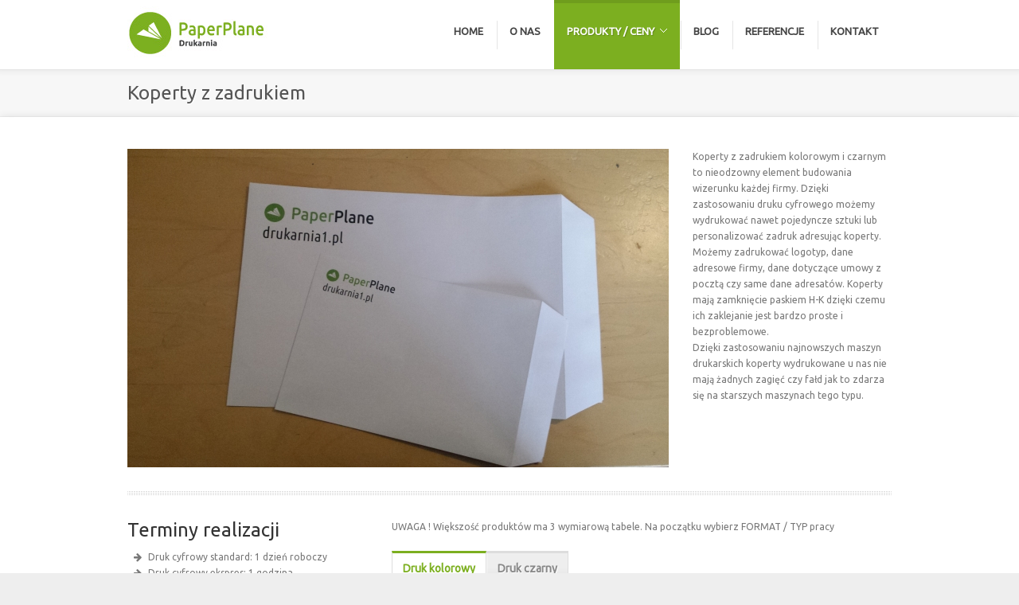

--- FILE ---
content_type: text/html
request_url: https://drukarnia1.pl/produkty/koperty
body_size: 8436
content:
<!DOCTYPE html>
<html dir="ltr" lang="pl-PL">
	<head>
		
		<!-- Google tag (gtag.js) 
		<script async src="https://www.googletagmanager.com/gtag/js?id=UA-60109337-1"></script>
		<script>
		window.dataLayer = window.dataLayer || [];
		function gtag(){dataLayer.push(arguments);}
		gtag('js', new Date());

		gtag('config', 'UA-60109337-1');
		</script>
		-->
		<meta http-equiv="content-type" content="text/html;charset=utf-8" />
		<meta name="author" content="Drukarnia Paperplane Warszawa" />
		<meta name="viewport" content="width=device-width, initial-scale=1, maximum-scale=1">
		<link rel="shortcut icon" href="/img/Paperplane/pplane.ico" type="image/x-icon">
		<link rel="icon" href="/img/Paperplane/pplane.ico" type="image/x-icon">	
		
		
		<link rel="preconnect" href="https://fonts.googleapis.com">
		<link rel="preconnect" href="https://fonts.gstatic.com" crossorigin>
		<link href="https://fonts.googleapis.com/css2?family=Ubuntu:ital@0;1&display=swap" rel="stylesheet"> 
		
		
		<!--
		<link href="https://fonts.googleapis.com/css?family=Ubuntu+Condensed" rel="stylesheet"> 
		<link href="http://fonts.googleapis.com/css?family=Ubuntu:400,500,700&amp;subset=latin-ext" rel='stylesheet' type='text/css'>
		<link href="http://fonts.googleapis.com/css?family=Droid+Serif:400,400italic%7COpen+Sans:400,300,600,700&amp;subset=latin-ext" rel="stylesheet" type="text/css" />
		<link href='http://fonts.googleapis.com/css?family=Marck+Script&subset=latin,latin-ext' rel='stylesheet' type='text/css'>
        -->
		<link rel="stylesheet" media="only screen and (-webkit-min-device-pixel-ratio: 2)" type="text/css" href="/css/retina.css" />	
       	<meta name="viewport" content="width=device-width, initial-scale=1, maximum-scale=1" />
        <!--[if lt IE 9]>
            <script src="http://css3-mediaqueries-js.googlecode.com/svn/trunk/css3-mediaqueries.js"></script>
        <![endif]-->
        
        <!-- ============================================
            External JavaScripts
        ============================================= -->
        <script type="text/javascript" src="/js/jquery.js"></script>
        <script type="text/javascript" src="/js/plugins.js"></script>
        <script type="text/javascript" src="/js/jquery.themepunch.plugins.js"></script>
        <script type="text/javascript" src="/js/jquery.themepunch.revolution.js"></script>
<meta name="google-site-verification" content="vvpR08gCFKDUjdmSU2-RT2BxEkqFshYs0QOurxx6OnA" />	
<title>Koperty C4 i C5 z zadrukiem - Warszawa - PaperPlane</title>
<meta name="description" content="Zajmujemy się drukiem na kopertach w Warszawie, oferując naszym Klientom różnorodne formaty, wykonywane cyfrowo bez nakładów minimalnych, także druk personalizowany." />
<link rel="stylesheet" type="text/css" href="/style.css" />
<link rel="stylesheet" type="text/css" href="/css/font.css" />
<link rel="stylesheet" type="text/css" href="/css/retina.css" />
<link rel="stylesheet" type="text/css" href="/colors.css" />
<link rel="stylesheet" type="text/css" href="/css/animate.css" />
<link rel="stylesheet" type="text/css" href="/css/refineslide.css" />
<link rel="stylesheet" type="text/css" href="/css/bootstrap.css" />
<link rel="stylesheet" type="text/css" href="/css/font-awesome.css" />
<link rel="stylesheet" type="text/css" href="/css/rs/css/rs-settings.css" />
<link rel="stylesheet" type="text/css" href="/css/responsive.css" />


	</head>

<!-- Google tag (gtag.js) 
<script async src="https://www.googletagmanager.com/gtag/js?id=AW-977227376"></script>
<script>
  window.dataLayer = window.dataLayer || [];
  function gtag(){dataLayer.push(arguments);}
  gtag('js', new Date());

  gtag('config', 'AW-977227376');
</script>
-->


<!-- Google tag (gtag.js) -->
<script async src="https://www.googletagmanager.com/gtag/js?id=G-KCJDHZCR2T"></script>
<script>
  window.dataLayer = window.dataLayer || [];
  function gtag(){dataLayer.push(arguments);}
  gtag('js', new Date());

  gtag('config', 'G-KCJDHZCR2T');
</script>

	
	<body class="stretched">

<!--	
		<script>
		  (function(i,s,o,g,r,a,m){i['GoogleAnalyticsObject']=r;i[r]=i[r]||function(){
		  (i[r].q=i[r].q||[]).push(arguments)},i[r].l=1*new Date();a=s.createElement(o),
		  m=s.getElementsByTagName(o)[0];a.async=1;a.src=g;m.parentNode.insertBefore(a,m)
		  })(window,document,'script','//www.google-analytics.com/analytics.js','ga');

		  ga('create', 'UA-60109337-1', 'auto');
		  ga('send', 'pageview');

		</script>
-->
	
	
    <div id="wrapper" class="clearfix">  <!-- Tym znacznikiem objeta jest cała strona. Kończy się on w footer.php -->
    
    
        <!-- ============================================
            Sticky Header
        ============================================= -->
        
        <div id="sticky-menu" class="clearfix">
        
            <div class="container clearfix">
            
				<div class="sticky-logo" itemscope itemtype="http://schema.org/Organization"><a href="
				http://drukarnia1.pl/" itemprop="url"><img src="/img/paperplane204pcx.jpg" alt="Paperplane"  /></a></div>
                
               
                <div class="sticky-menu-wrap">
                
                    <ul>
                    
                              <li>  
							<a href="/"><div>Home</div></a></li>
						<li>  
							<a href="/firma"><div>O nas</div></a></li>
				       <li class="current" >  
							<a href="/produkty"><div>Produkty / Ceny</div></a>
							
								<ul>
							<li><a href="/produkty/wizytowki"><div>Wizytówki</div></a></li>
							<li><a href="/produkty/ulotki"><div>Ulotki</div></a></li> 
							<li><a href="/produkty/foldery"><div>Ulotki składane i foldery</div></a></li>
							<li><a href="/produkty/zaproszenia"><div>Zaproszenia</div></a></li>
							<li><a href="/produkty/plakaty"><div>Plakaty</div></a></li>
							<li><a href="/produkty/identyfikatory"><div>Identyfikatory</div></a></li>
							<li><a href="/produkty/certyfikaty"><div>Dyplomy i Certyfikaty</div></a></li>
							<li><a href="/produkty/koperty"><div>Koperty z zadrukiem</div></a></li>
							<li><a href="/produkty/kalendarzebindowane"><div>Kalendarze bindowane</div></a></li>
							<li><a href="/produkty/katalogiszyte"><div>Katalogi szyte</div></a></li>
							<li><a href="/produkty/teczki"><div>Teczki ofertowe</div></a></li>
							<li><a href="/produkty/notatniki"><div>Notatniki</div></a></li>
							<li><a href="/produkty"><div>Pokaż wszystkie</div></a></li>
							</ul>
							</li>
				       <li>							<a href="/blog"><div>Blog</div></a></li>
				       <li>  
							<a href="/referencje"><div>Referencje</div></a></li>
						<li>							<a href="/kontakt"><div>Kontakt</div></a></li>
                    
                    </ul>
                
                </div>
                
       
            </div>
        
        </div>
		
            <script type="application/ld+json">
				{
				  "@context": "http://schema.org",
				  "@type": "Organization",
				   "name": "Drukarnia PaperPlane",
				  "url": "http://drukarnia1.pl",
				  "logo": "http://drukarnia1.pl/images/logo.png",
				  "sameAs" : [ "http://www.facebook.com/paperplanepl","http://plus.google.com/+PaperplanePl"], 
				  "contactPoint" : [
										{ "@type" : "ContactPoint",
										  "telephone" : "+48 607 77 08 76",
										  "contactType" : "customer service",
										  "availableLanguage" : ["English","Polish"]
										} 
									] 
				}
				</script>

        
        <!-- ============================================
            Header
        ============================================= -->
        <div id="header">
        
            
            <div class="container clearfix">
            
                
                <!-- ============================================
                    Logo
                ============================================= -->
                
				<div id="logo" itemscope itemtype="http://schema.org/Organization"><a href="
				http://drukarnia1.pl/" itemprop="url"><img src="/img/paperplane204pcx.jpg" alt="Paperplane"  /></a></div>

                
                <!-- ============================================
                    Menu
                ============================================= -->
                <div id="primary-menu">
                
				<div class="rs-menu"><i class="fa fa-align-justify"></i></div>
                
                    <ul id="main-menu">
				       <li>  
							<a href="/"><div>Home</div></a></li>
						<li>  
							<a href="/firma"><div>O nas</div></a></li>
				       <li class="current" >  
							<a href="/produkty"><div>Produkty / Ceny</div></a>
							<ul>
							<li><a href="/produkty/wizytowki"><div>Wizytówki</div></a></li>
							<li><a href="/produkty/ulotki"><div>Ulotki</div></a></li> 
							<li><a href="/produkty/foldery"><div>Ulotki składane i foldery</div></a></li>
							<li><a href="/produkty/zaproszenia"><div>Zaproszenia</div></a></li>
							<li><a href="/produkty/plakaty"><div>Plakaty</div></a></li>
							<li><a href="/produkty/identyfikatory"><div>Identyfikatory</div></a></li>
							<li><a href="/produkty/certyfikaty"><div>Dyplomy i Certyfikaty</div></a></li>
							<li><a href="/produkty/koperty"><div>Koperty z zadrukiem</div></a></li>
							<li><a href="/produkty/kalendarzebindowane"><div>Kalendarze bindowane</div></a></li>
							<li><a href="/produkty/katalogiszyte"><div>Katalogi szyte</div></a></li>
							<li><a href="/produkty/teczki"><div>Teczki ofertowe</div></a></li>
							<li><a href="/produkty/notatniki"><div>Notatniki</div></a></li>
							<li><a href="/produkty"><div>Pokaż wszystkie</div></a></li>
							</ul>
							</li>
				       <li>							<a href="/blog"><div>Blog</div></a></li>
				       <li>  
							<a href="/referencje"><div>Referencje</div></a></li>
						<li>							<a href="/kontakt"><div>Kontakt</div></a></li>
				
                    </ul>
                
                
                </div>
                
                
            </div>
    
       
        </div><div class="products">
       <div id="content">
        
            <!-- ============================================
                Page Title
            ============================================= -->
            <div id="page-title">
            
            
                <div class="container clearfix">
                
                    <h1>Koperty z zadrukiem</h1>
					
                </div>
            
            
            </div>
        
            <div class="content-wrap">
            
                <div class="container clearfix">
                
                
                    <!-- ============================================
                        Page Content Start
                    ============================================= -->
                    <div id="portfolio-single-wrap">
                    
                                      
                              <div id="sliderx" class="fslider"  > 
                        
                        
                            <div class="flexslider">
                        
                        
                                <div class="slider-wrap">
                                
									
                                    <div class="slide">
                                    
                                        <img src="/img/produkty/big/paperplane_big_koperty1.jpg" alt="Koperty z zadrukiem" />
                                    
                                    </div>
                                    									
                                    
								
                                </div>
                            
                            
                            </div>
                        
                        
                        </div>
            
                        <div id="portfolio-details-wrap">
                        
                            <div class="port-desc clearfix">
                            
                   
                                
                                <p>Koperty z zadrukiem kolorowym i czarnym to nieodzowny element budowania wizerunku każdej firmy. Dzięki zastosowaniu druku cyfrowego możemy wydrukować nawet pojedyncze sztuki lub personalizować zadruk adresując koperty.<br>
								Możemy zadrukować logotyp, dane adresowe firmy, dane dotyczące umowy z pocztą czy same dane adresatów. Koperty mają zamknięcie paskiem H-K dzięki czemu ich zaklejanie jest bardzo proste i bezproblemowe.<br>
                                Dzięki zastosowaniu najnowszych maszyn drukarskich koperty wydrukowane u nas nie mają żadnych zagięć czy fałd jak to zdarza się na starszych maszynach tego typu.</p>
								
								
                            </div>
                            
                            
                            
                    </div>
                    
                    
                    <div class="clear"></div>
                    
                    
               <!-- ============================================
                   sekcja cennika
                ============================================= -->                   
                    
                    
        <div class="dotted-divider"></div>
                    
                <div class="col_one_third">    
					<div class="hadwa">Terminy realizacji</div>
                     <div class="nobottommargin">
                            <ul class="landing-features fa-ul">
                                <li><i class="fa fa-li fa-arrow-right"></i>Druk cyfrowy standard: 1 dzień roboczy</li>
                                <li><i class="fa fa-li fa-arrow-right"></i>Druk cyfrowy ekspres: 1 godzina</li>
							</ul>
							<ul class="landing-features fa-ul">
								<li><i class="fa fa-li fa-truck"></i>Darmowa dostawa: <a href="/warunki">Warunki Współpracy</a></li>
								<li><i class="fa fa-li fa-money"></i>Ceny NETTO w PLN / Podatek VAT 23%</li>
							</ul>				
					</div>				
                     <div class="hadwa">Informacje dodatkowe</div>
                     <div class="nobottommargin">
                            <ul class="landing-features fa-ul">
                                <li><i class="fa fa-li fa-star"></i>Ceny za druk 1 stronny z kopertą.</li>
                                <li><i class="fa fa-li fa-star"></i>Personalizowane w tej samej cenie</li>
                                <li><i class="fa fa-li fa-star"></i>Ceny dla kopert zamykanych po krótkim boku</li>
							</ul>				
					</div>	
								
								
				﻿<div class="nobottommargin czerwony"><ul class="landing-features fa-ul"><li><i class="fa fa-li fa-bell"></i> terminy relizacji orientacyjne</li></ul></div><a href="mailto:biuro@paperplane.pl?subject=Zamówienie%20Koperty%20z%20zadrukiem&amp;body=Zamówienie%20-%20Koperty%20z%20zadrukiem%0A%0ANakład%3A%20%0AFormat%3A%20%0A" class="simple-button inverse ntip highlight" title="Zostanie utworzona nowa wiadomość e-mail"><i class="fa fa-credit-card"></i>Zamówienie</a><a href="/kontakt" class="simple-button ntip highlight" title="tel. +48 607 77 44 66"><i class="fa fa-phone"></i></a>		   <!-- Button trigger modal -->    <button class="simple-button ntip highlight" data-toggle="modal" data-target="#myModal1">      <i class="fa fa-upload"></i>Przygotowanie plików    </button>    <!-- Modal -->    <div class="modal collapse" id="myModal1" tabindex="-1" role="dialog">      <div class="modal-dialog">		<div class="modal-content">          	<div class="modal-header">            <button type="button" class="close" data-dismiss="modal" aria-hidden="true">&times;</button>			 <div class="modal-title nobottompadding hadwa">Przygotowanie projektów do druku  - <span> Koperty z zadrukiem</span></div>			</div>          <div class="modal-body nobottommargin">			<div class="hatrzy">Wybierz format: </div>  <div class="tab_widget side-tabs clearfix nobottommargin" id="tabwidget-2">       <ul class="tabs">        </ul>	<div class="tab_container">        </div>    </div>			<div class="dotted-divider halfdot"></div>		<div class="clear"></div>   						
						<script type="text/javascript">
					    $(window).on("load", function() {
                                
                                tab_widget( '#tabwidget-2' );
								
                            });
					    </script>
						
				<div class="container clearfix cof nobottommargin">				<div class="col_one_third ">				<div class="hatrzy"><span>Zalecane</span> Parametry</div>				<ul class="fa-ul nobottommargin">				<li><i class="fa fa-li fa-arrow-up"></i>Format pliku PDF</li>               <li><i class="fa fa-li fa-arrow-up"></i>Fonty zamienione na krzywe</li>               <li><i class="fa fa-li fa-arrow-up"></i>Rozdzielczość 300-350 dpi</li>               <li><i class="fa fa-li fa-arrow-up"></i>Tryb kolorów CMYK bez profilu</li>               <li><i class="fa fa-li fa-arrow-up"></i>Projekt wyśrodkowany na stronie</li>               <li><i class="fa fa-li fa-arrow-up"></i>Rozmiar strony zgodny z wymiarem brutto bez znaczników</li>				</ul>				</div>				<div class="col_one_third ">				<div class="hatrzy">Akceptowalne Parametry</div>				<ul class="fa-ul nobottommargin">				<li><i class="fa fa-li fa-check"></i>PDF, JPG, TIFF, PNG, AI, PSD</li>               <li><i class="fa fa-li fa-check"></i>Fonty popularne lub załączone</li>               <li><i class="fa fa-li fa-check"></i>Rozdzielczość powyżej 140 dpi</li>               <li><i class="fa fa-li fa-check"></i>Załączony profil lub inny tryb</li>               <li><i class="fa fa-li fa-check"></i>Strona większa niż projekt brutto</li>               <li><i class="fa fa-li fa-check"></i>Znaczniki cięcia i inne znaki introligatorskie</li>				</ul>				</div>				<div class="col_one_third col_last ">				<div class="hatrzy spanred">Błędne </div><div class="hatrzy sklej">Parametry</div>				<ul class="fa-ul nobottommargin">				<li><i class="fa fa-li fa-ban"></i>Format pliku CDR lub inny</li>               <li><i class="fa fa-li fa-ban"></i>Wykorzystanie płatnych fontów</li>               <li><i class="fa fa-li fa-ban"></i>Rozdzielczość poniżej 140 dpi</li>               <li><i class="fa fa-li fa-ban"></i>Overprinty, kolory Pantone</li>               <li><i class="fa fa-li fa-ban"></i>Projekt nie wyśrodkowany</li>               <li><i class="fa fa-li fa-ban"></i>Znaczniki wchodzące na obszar spadu</li>				</ul>				</div>				<div class="col_full nobottommargin">				<div class="hatrzy">Jeśli zlecasz druk danego produktu w naszej drukarni pierwszy raz koniecznie zapoznaj się z treścią zawartą w pliku Pełna Specyfikacja.</div>				</div>				</div>        </div>          <div class="modal-footer notopmargin">            <button type="button" class="btn btn-default" data-dismiss="modal">Zamknij</button>          </div>        </div><!-- /.modal-content -->      </div><!-- /.modal-dialog -->    </div><!-- /.modal --></div><div class="col_two_third col_last"><p>UWAGA ! Większość produktów ma 3 wymiarową tabele. Na początku wybierz FORMAT / TYP pracy<p><div class="tab_widget" id="tabwidget-1"><ul class="tabs"><li><a href="#tab-tab1" data-href="#tab-tab1">Druk kolorowy</a></li><li><a href="#tab-tab2" data-href="#tab-tab2">Druk czarny</a></li></ul><div class="tab_container"><div id="tab-tab1" class="tab_content clearfix"><table class="table table-striped table-bordered table-responsive table-hover product-specs table-naglowek nobottommargin"><tbody><tr><th class="naglowek-1">Ilość</th><td class="naglowek-1">C4</td><td class="naglowek-1">C5</td><td class="naglowek-1">Druk</td></tr><tr><th class="naglowek-1">1 szt.</th><td>2,50</td><td>1,80</td><td>cyfrowy</td></tr><tr><th class="naglowek-1">10 szt.</th><td>18,00</td><td>13,00</td><td>cyfrowy</td></tr><tr><th class="naglowek-1">50 szt.</th><td>78,00</td><td>58,00</td><td>cyfrowy</td></tr><tr><th class="naglowek-1">100 szt.</th><td>125,00</td><td>93,00</td><td>cyfrowy</td></tr><tr><th class="naglowek-1">250 szt.</th><td>250,00</td><td>187,00</td><td>cyfrowy</td></tr><tr><th class="naglowek-1">500 szt.</th><td>400,00</td><td>300,00</td><td>cyfrowy</td></tr></tbody></table></div><div id="tab-tab2" class="tab_content clearfix"><table class="table table-striped table-bordered table-responsive table-hover product-specs table-naglowek nobottommargin"><tbody><tr><th class="naglowek-1">Ilość</th><td class="naglowek-1">C4</td><td class="naglowek-1">C5</td><td class="naglowek-1">Druk</td></tr><tr><th class="naglowek-1">1 szt.</th><td>2,00</td><td>1,50</td><td>cyfrowy</td></tr><tr><th class="naglowek-1">10 szt.</th><td>15,00</td><td>9,00</td><td>cyfrowy</td></tr><tr><th class="naglowek-1">50 szt.</th><td>68,00</td><td>43,00</td><td>cyfrowy</td></tr><tr><th class="naglowek-1">100 szt.</th><td>109,00</td><td>70,00</td><td>cyfrowy</td></tr><tr><th class="naglowek-1">250 szt.</th><td>218,00</td><td>140,00</td><td>cyfrowy</td></tr><tr><th class="naglowek-1">500 szt.</th><td>350,00</td><td>225,00</td><td>cyfrowy</td></tr></tbody></table></div><div id="tab-tab3" class="tab_content clearfix"><table class="table table-striped table-bordered table-responsive table-hover product-specs table-naglowek nobottommargin"><tbody><tr><th class="naglowek-1">Ilość</th><td class="naglowek-1">C4</td><td class="naglowek-1">C5</td><td class="naglowek-1">Druk</td></tr></tbody></table></div></div></div></div>				
 <script type="text/javascript">
                        
                            $(window).on("load", function() {
                                
                                tab_widget( '#tabwidget-1' );
								
                            });
                        
                        </script>
						
				
  </div>
                
                    
				<div class="dotted-divider"></div>
				<div class="clear"></div>			
				<div class="toggle clearfix">
                        
                   <div class="togglet"><span>Powiązane artykuły Bloga</span></div>
                            
                            <div class="togglec clearfix">
								<h2><a href="/blog/post004">Koperty z nadrukiem Warszawa - termim realizacji od 1 godziny</a></h2>
								<p>Druk Kopert Warszawa - jak zamawiać koperty z ekstremalnie krótkim terminem odbioru. Koperty Warszawa to jedyna okazja aby wydrukować koperty w ostatniej chwili bez dodatkowych opłat.</p>
							</div>
				</div>
				                <div class="dotted-divider"></div><div id="home-portfolio-list" class="center hadwa">Zobacz <span>także</span> !</div><div id="portfolio" class="clearfix"><div class="portfolio-item pf-uielements"><div class="portfolio-image"><a href="/produkty/papierfirmowy"><img src="/img/zobacz/papierfirmowy.jpg" alt="propozycje"  width="174" height="136" /></a></div><div class="portfolio-title"><div class="titlehacztery"><a href="/produkty/papierfirmowy">Papier Firmowy</a></div></div></div><div class="portfolio-item pf-uielements"><div class="portfolio-image"><a href="/produkty/certyfikaty"><img src="/img/zobacz/certyfikaty.jpg" alt="propozycje"   width="174" height="136" /></a></div><div class="portfolio-title"><div class="titlehacztery"><a href="/produkty/certyfikaty">Dyplomy i Certyfikaty</a></div></div></div><div class="portfolio-item pf-uielements"><div class="portfolio-image"><a href="/produkty/notatniki"><img src="/img/zobacz/notatniki.jpg" alt="propozycje"  width="174" height="136" /></a></div><div class="portfolio-title"><div class="titlehacztery"><a href="/produkty/notatniki">Notatniki</a></div></div></div><div class="portfolio-item pf-uielements"><div class="portfolio-image"><a href="/produkty/agreklamowe"><img src="/img/zobacz/agreklamowe.jpg" alt="propozycje"   width="174" height="136" /></a></div><div class="portfolio-title"><div class="titlehacztery"><a href="/produkty/agreklamowe">Dla Agencji Reklamowych</a></div></div></div></div>		                    
                <!-- ============================================
                    Zobacz także
                ============================================= -->
                </div>
			</div>
	</div>



</div>        <!-- ============================================
            Footer
        ============================================= -->
        <div id="footer" class="footer-dark">
        
            
            <div class="container clearfix">
        
        
                <div class="footer-widgets-wrap clearfix">
                
                
                    <div class="col_one_third">
                    
                    
                        <div class="widget portfolio-widget clearfix">
                        
                        
                            <div class="hatrzystopka"><span>Paper</span>Plane</div>
                            
                            <p>Rzeczy niemożliwe robimy od ręki, cuda w 24h.<br>
								A wszystko w cenach najniższych w Warszawie.</p>
                            
                            <div style="background: url('/images/world_map.png') no-repeat center center; height: 100px;">
                            
							<div itemscope itemtype="http://schema.org/LocalBusiness">
							<span itemprop="name">Paper Plane</span><br>
							<div itemprop="address" itemscope itemtype="http://schema.org/PostalAddress">
							ul. <span itemprop="streetAddress">Olszynki Grochowskiej 18</span><br>
							<span itemprop="postalCode">04-281</span>
							<span itemprop="addressLocality">Warszawa</span><br>
							</div>
							<span itemprop="telephone">+48 607 77 09 44 </span><br>
							<span itemprop="email">biuro@paperplane.pl</span>

							</div>
							
							
                             

                            </div>
                        
                        
                        </div>
                    
                    
                    </div>
                    
                    
                    <div class="col_one_third">
                    
                    
                        <div id="linkcat-2" class="widget widget_links clearfix">
                        
                            <div class="hatrzystopka">Menu</div>
                        	
                            <ul class='xoxo blogroll'>
                                
                                <li><a href="/">Home</a></li>
                                <li><a href="/produkty">Produkty</a></li>
								<li><a href="/firma">O nas</a></li>
                                <li><a href="/blog">Blog</a></li>
                                <li><a href="/kontakt">Kontakt</a></li>
                                <li><a href="/warunki">Warunki współpracy</a></li>
								<li><a href="/druk_cyfrowy_czy_druk_offsetowy">Druk cyfrowy czy druk offsetowy ?</a></li>


                        	</ul>
                            
                        </div>
                    
                    
                    </div>
                    
                    
                    <div class="col_one_third col_last">
                      <div class="widget portfolio-widget clearfix">
					    <div class="hatrzystopka">Drukarnia <span>Paper</span>Plane - Opinie</div>
                            
                        <div class="testimonial-scroller" data-prev="#widget-testimonial-2-prev" data-next="#widget-testimonial-2-next">
                        
                            
                            <div class="testimonials" id="widget-testimonial-2">
                            

                                <div class="testimonial-item">
                                
                                    <div class="testi-content">Rewelacja! Zależało mi na czasie i okazało się, że ta drukarnia to świetny wybór. Szybki kontakt, błyskawiczny druk 100 ulotek, bardzo dobra jakość i cena 3 razy niższa (!) niż zaproponowała mi konkurencja. :)</div>
                                    
                                     <div class="testi-author"><span>Aleksandra Trocka</span></div>
                                
                                </div>
                            
                                <div class="testimonial-item">
                                
                                    <div class="testi-content">Prowadzę małą agencje marketingową i zdarza się, że potrzebuję wydrukować jakieś materiały dla klientów (najczęściej wizytówki, plakaty lub ulotki). Z oferty PaperPlane korzystałem już kilka razy, ze względu na wysoką jakość produktu oraz bardzo dobre ceny. Co więcej, spora część moich zamówień była zrealizowana przed umówionym terminem (a większość druków, które zamawiam, potrzebuje mieć "na już" lub w bardzo krótkich terminach)! Nie wiem jak oni to robią, ale PaperPlane to drukarnia, która wyznacza nowe standardy obsługi klienta. Dzięki! :)</div>
                                    
                                    <div class="testi-author"><span>Patryk Janusz</span></div>
                                
                                </div>
                                

								
								<div class="testimonial-item">
                                
                                    <div class="testi-content">Zamawiałem wizytówki. Mega szybko, bardzo sprawnie, wysoka jakość i bardzo przystępne ceny. Polecam!</div>
                                    
                                     <div class="testi-author"><span>Piotr Glen</span></div>
                                
                                </div>
								
								<div class="testimonial-item">
                                
                                    <div class="testi-content">Wreszcie miejsce z realnymi terminami realizacji zamówienia i dobrym kontaktem. Szybko, niedrogo i z należytą jakością. Polecam mocno, jeżeli zależy komuś na rzetelnej współpracy!</div>
                                    
                                     <div class="testi-author"><span>Semir Rasmussen</span></div>
                                
                                </div>
								
								<div class="testimonial-item">
                                
                                    <div class="testi-content">Polecam bez problemu zrealizowali moje zamówienie późno w piątek. Obiecałem więc opiniuję. Tak trzymać chłopaki!</div>
                                    
                                     <div class="testi-author"><span>Mariusz G</span></div>
                                
                                </div>
								
								<div class="testimonial-item">
                                
                                    <div class="testi-content">Zamówiłam wizytówki. Profesjonalne podejście do klienta, szybki czas realizacji i bardzo dobra cena. Polecam</div>
                                    
                                     <div class="testi-author"><span>Luiza Kaczmarek</span></div>
                                
                                </div>
								
								<div class="testimonial-item">
                                
                                    <div class="testi-content">Polecam, kontrahent na poziomie. Wszytko według umowy. Życzę wiele sukcesów.</div>
                                    
                                     <div class="testi-author"><span>Mariusz Gąsiorowski</span></div>
                                
                                </div>
								
								<div class="testimonial-item">
                                
                                    <div class="testi-content">Dobre ceny i terminy </div>
                                    
                                     <div class="testi-author"><span>Andrzej Worona</span></div>
                                
                                </div>
								
								<div class="testimonial-item">
                                
                                    <div class="testi-content">Bardzo fajna drukarnia. Potrafią doradzić osobie beztechnicznej takiej, jak ja ;) Polecam.</div>
                                    
                                     <div class="testi-author"><span>Marzena S</span></div>
                                
                                </div>
								
								<div class="testimonial-item">
                                
                                    <div class="testi-content">Szczerze  polecam</div>
                                    
                                     <div class="testi-author"><span>jo anna</span></div>
                                
                                </div>
								
								<div class="testimonial-item">
                                
                                    <div class="testi-content">Śmieszne zdjęcie i chyba wstawione przez konkurencję :-) Ale firma solidna i gdy miałem nóż na gardle to chłopaki w nocy drukowali chyba do samego rana bo na 8.00 miałem gotowe zamówienie złożone o 16.30 Wszędzie indziej powiedzieli , że to niemozliwe!!! A jednak! Duże pochwały i wielkie dzięki.</div>
                                    
                                     <div class="testi-author"><span>Użytkownik Google</span></div>
                                
                                </div>
								
								<div class="testimonial-item">
                                
                                    <div class="testi-content">Pierwsza drukarnia, która robi szybko w wysokiej jakości za rozsądne pieniądze. Myślałam że nie da się zrobić katalogów z dnia na dzień nie płacąc fortuny a tu proszę, jeszcze dowieźli gratis !</div>
                                    
                                     <div class="testi-author"><span>Użytkownik Google</span></div>
                                
                                </div>								

								<div class="testimonial-item">
                                
                                    <div class="testi-content">najlepsza ze wszystkich w których byłam...polecam szczególnie jak potrzebujecie cos na "już"!</div>
                                    
                                     <div class="testi-author"><span>Użytkownik Google</span></div>
                                
                                </div>								
								
								<div class="testimonial-item">
                                
                                    <div class="testi-content">Świetna drukarnia, naprawdę godna polecenia. Bardzo wysoka jakość wydruków za niską cenę. Bardzo kompetentna obsługa z wyższym wykształceniem poligraficznym. Gorąco polecam.</div>
                                    
                                     <div class="testi-author"><span>Użytkownik Google</span></div>
                                
                                </div>

								<div class="testimonial-item">
                                
                                    <div class="testi-content">Szybka i fachowa obsługa. Dobry kontakt. Polecam.</div>
                                    
                                     <div class="testi-author"><span>Użytkownik Google</span></div>
                                
                                </div>

								<div class="testimonial-item">
                                
                                    <div class="testi-content">To prawda! Szybko, tanio, solidnie. Polecam</div>
                                    
                                     <div class="testi-author"><span>Użytkownik Google</span></div>
                                
                                </div>								
								
								<div class="testimonial-item">
                                
                                    <div class="testi-content">Szybko tanio profesjonalnie - czego więcej chcieć od drukarni !</div>
                                    
                                     <div class="testi-author"><span>Użytkownik Google</span></div>
                                
                                </div>																
								
								
								                            
                            </div>
                            
                        
                        </div>
                        
                        
                        <div id="widget-testimonial-2-prev" class="widget-scroll-prev"></div>
                        <div id="widget-testimonial-2-next" class="widget-scroll-next"></div>
                    
                      
                    
                    
                    </div>
                    </div>
                    
                 
                
                
                </div>
            
            
            </div>
        
        
        </div>
        
        
        <div class="clear"></div>
        
        
        <!-- ============================================
            Copyrights
        ============================================= -->
        <div id="copyrights" class="copyrights-dark">
        
            <div class="container clearfix">
			
			
                <div class="col_half">
                
                    Copyrights &copy; 2013 &amp; Paper Plane sp. z o.o.
                
                </div>
                
                <div class="col_half col_last tright">

					<div id="top-social">
					
						<ul>
						
							<li class="ts-facebook"><a href="http://www.facebook.com/paperplanepl" target="_blank" rel="nofollow"><div class="ts-icon"></div><div class="ts-text">Facebook</div></a></li>
							<li class="ts-phone"><a href="tel:+48607770944"><div class="ts-icon"></div><div class="ts-text">+48607770944</div></a></li>
							<li class="ts-mail"><a href="mailto:biuro@paperplane.pl"><div class="ts-icon"></div><div class="ts-text">biuro@paperplane.pl</div></a></li>
							
						</ul>
					
					</div>
				
                </div>
            
            </div>
        
        </div>


    </div>
    
    
    <div id="gotoTop" class="fa fa-angle-up"></div>


    <script type="text/javascript" src="/js/custom.js"></script>


</body>

</html>

--- FILE ---
content_type: text/css
request_url: https://drukarnia1.pl/style.css
body_size: 23697
content:
/*-----------------------------------------------------------------------------------

	Theme Name: CoWorker
	Theme URI: http://themes.semicolonweb.com/html/coworker
	Description: Responsive Business Theme
	Author: SemiColonWeb
	Author URI: http://themeforest.net/user/semicolonweb
	Version: 2.1

-----------------------------------------------------------------------------------*/

/* ----------------------------------------------------------------
    Document Reset
-----------------------------------------------------------------*/

/* http://meyerweb.com/eric/tools/css/reset/ 
   v2.0 | 20110126
   License: none (public domain)
*/

html, body, div, span, applet, object, iframe,
h1, h2, h3, h4, h5, h6, p, blockquote, pre,
a, abbr, acronym, address, big, cite, code,
del, dfn, em, img, ins, kbd, q, s, samp,
small, strike, strong, ita, sub, sup, tt, var,
b, u, i, center,
dl, dt, dd, ol, ul, li,
fieldset, form, label, legend,
table, caption, tbody, tfoot, thead, tr, th, td,
article, aside, canvas, details, embed, 
figure, figcaption, footer, header, hgroup, 
menu, nav, output, ruby, section, summary,
time, mark, audio, video {
	margin: 0;
	padding: 0;
	border: 0;
	font-size: 100%;
	font: inherit;
	vertical-align: baseline;
}
/* HTML5 display-role reset for older browsers */
article, aside, details, figcaption, figure, 
footer, header, hgroup, menu, nav, section {
	display: block;
}
body {
	line-height: 1;
}
ul {
	list-style: none;
}
blockquote, q {
	quotes: none;
}
blockquote:before, blockquote:after,
q:before, q:after {
	content: '';
	content: none;
}
table {
	border-collapse: collapse;
	border-spacing: 0;
}

/*tr :hover {
background: #7caf20;
}*/


:focus { outline: 0;}

[hidden] {
    display: none;
}

html {
    font-family: 'Ubuntu', sans-serif;
    -webkit-text-size-adjust: 100%;
    -ms-text-size-adjust: 100%;
}

hr {
    -moz-box-sizing: content-box;
    box-sizing: content-box;
    height: 0;
}

button::-moz-focus-inner,
input::-moz-focus-inner {
    border: 0;
    padding: 0;
}

textarea {
    overflow: auto;
    vertical-align: top;
}

input[type="text"],
input[type="password"],
textarea {
    -webkit-appearance: none;
    -webkit-border-radius: 0;
    border-radius: 0;
}

input[type="submit"],
input[type="reset"] { -webkit-appearance: none; }


/* ----------------------------------------------------------------
    Basic Document Styles
-----------------------------------------------------------------*/


body {
	line-height: 1;
	color: #777;
	font: 12px/20px "Ubuntu", Helvetica, Arial, sans-serif;
	background: #EEE url("images/patterns/light/pattern10.png") repeat fixed;
}

input,
select,
textarea { font: 12px/20px "Ubuntu", Helvetica, Arial, sans-serif; }

.clearfix:after { content: "."; display: block; height: 0; clear: both; visibility: hidden;}
.clearfix { display: inline-block; *zoom:1;}
* html .clearfix { height: 1%;} /* Hides from IE-mac \*/
.clearfix { display: block;}

.clear {
	clear: both;
	display: block;
	font-size: 0px;
	height: 0px;
	line-height: 0;
	width: 100%;
	overflow:hidden;
}

::selection {
    background: #7caf20;
    color: #fff;
    }
::-moz-selection {
    background: #7caf20; /* Firefox */
    color: #fff;
}

::-webkit-selection {
	background: #7caf20; /* Safari */
	color: #fff;
}



/* ----------------------------------------------------------------
    Typography
-----------------------------------------------------------------*/


a {
	text-decoration: none;
	color: #7caf20;
}

a:hover, .selected { color: #222; }

a img { border: none; }

p,
pre,
ul,
ol,
dl,
dd,
blockquote,
address,
table,
fieldset,
form { margin-bottom: 20px; }

h1,
h2,
h3,
h4,
h5,
h6 {
	font-weight: normal;
	padding: 0 0 20px 0;
	color: #444;
   font-family: 'Ubuntu', sans-serif;
}

h1 span,
h2 span,
h3 span,
h4 span,
h5 span,
h6 span { color: #7caf20; }



.spanred { color: #FF0000 !important; display: inline; }
.sklej { display: inline; }

h3,
h4,
h5,
h6 { padding-bottom: 15px; }

h1 {
	font-size: 28px;
	line-height: 32px;
}
.tytul { font-size: 18px; }

h2 {
	font-size: 22px;
	line-height: 28px;
}

.hadwa {
    font-weight: 400;
	font-size: 24px;
	line-height: 28px;
	color: #333;
	padding-bottom: 10px;
}

.hadwa span { color: #7caf20; }

h3 {
    font-weight: 600;
	font-size: 18px;
	line-height: 24px;
}

.hatrzy {
    font-weight: 500;
	font-size: 16px;
	line-height: 24px;
	color: #333;
}

.hatrzy span { color: #7caf20; }

.hatrzystopka {
    font-weight: 500;
	font-size: 16px;
	line-height: 24px;
	color: #fff;
	padding-bottom: 5px;
}

.hatrzystopka span { color: #7caf20; }

h4 {
    font-weight: 600;
	font-size: 16px;
	line-height: 20px;
}

h5 {
    font-weight: bold;
	font-size: 14px;
	line-height: 18px;
}

h6 {
    font-weight: bold;
	font-size: 12px;
	line-height: 16px;
}

.haszesc {
    font-weight: bold;
	font-size: 12px;
	line-height: 16px;
	color: #333;
}

address { font-style: italic; }
p.ita {font-style: italic;}
.ita {font-style: italic;}

abbr[title],
acronym[title],
dfn[title] {
	cursor: help;
	border-bottom: 1px dotted #555;
}

blockquote {
	color: #666;
	border-left: 3px solid #777;
    font-size: 14px;
    line-height: 1.4;
	font-family: 'Droid Serif', Georgia, 'Times New Roman', Times, serif;
    font-style: italic;
	padding: 5px 0 5px 20px;
    text-shadow: 1px 1px 1px #FFF;
    margin-left: 20px;
}

blockquote p { margin: 20px 0 0 0 !important; }

blockquote p:first-child { margin: 0 !important; }

strong { font-weight: bold; }

em,
dfn,
cite { font-style: italic; }

dfn { font-weight: bold; }

sup {
	font-size: 11px;
	vertical-align: top;
}

sub {
	font-size: 11px;
	vertical-align: bottom;
}

small {
    font-size: 11px;
    font-style: italic;
}

del { text-decoration: line-through; }

ins { text-decoration: underline; }

pre {
	font: 12px/18px Consolas, "Andale Mono", Courier, "Courier New", monospace;
	white-space: pre;
	overflow: auto;
	padding: 0 10px;
	clear: both;
	color: #666;
	line-height: 19px;
}

code {
	padding: 5px;
	background: #F9F9F9;
}

var,
kbd,
samp,
code {
	font: 12px/18px Consolas, "Andale Mono", Courier, "Courier New", monospace;
	background: #F9F9F9;
}

kbd { font-weight: bold; }

samp,
var { font-style: italic; }

ul,
ol,
dl { margin-left: 20px; }

caption { text-align: left; }

img { max-width: 100%; }

.img-polaroid {
    -webkit-box-sizing: border-box;
    -moz-box-sizing: border-box;
    box-sizing: border-box;
}


/* ----------------------------------------------------------------
    Basic Layout Styles
-----------------------------------------------------------------*/


.tright { text-align: right !important; }
.tleft { text-align: left !important; }
.fright { float: right !important; }
.fleft { float: left !important; }
#wrapper { width: 1020px; margin: 50px auto; position: relative; background-color: #FFF; box-shadow: 0 0 10px rgba(0,0,0,0.1); -moz-box-shadow: 0 0 10px rgba(0,0,0,0.1); -webkit-box-shadow: 0 0 10px rgba(0,0,0,0.1); }
.container { width: 960px; margin: 0 auto; position: relative; }
.cof { width: 100%;}
.line,
.double-line { clear: both; position: relative; width: 100%; margin: 30px 0; border-top: 1px solid #EEE;}
.double-line { border-top: 3px double #E5E5E5; }
.line a { position: absolute; left: auto; right: 0; padding-left: 5px; color: #272727; background: #F9F9F9; margin-top: -11px; border: none; }
.line a:hover { color: #575757; background: none; }
.emptydiv { display: block !important; position: relative !important;}
.allmargin { margin: 30px !important;}
.leftmargin { margin-left: 30px !important;}
.rightmargin { margin-right: 30px !important;}
.topmargin { margin-top: 30px !important;}
.bottommargin { margin-bottom: 30px !important;}
.nomargin {margin: 0 !important;}
.noleftmargin { margin-left: 0 !important;}
.norightmargin { margin-right: 0 !important;}
.notopmargin { margin-top: 0 !important;}
.nobottommargin { margin-bottom: 0 !important;}
.noborder { border: none !important; }
.noleftborder { border-left: none !important; }
.norightborder { border-right: none !important; }
.notopborder { border-top: none !important; }
.nobottomborder { border-bottom: none !important; }
.nopadding { padding: 0 !important; }
.noleftpadding { padding-left: 0 !important; }
.norightpadding { padding-right: 0 !important; }
.notoppadding { padding-top: 0 !important; }
.nobottompadding { padding-bottom: 0 !important; }
.noabsolute { position: relative !important;}
.hidden { display: none !important;}
.nothidden { display: block !important;}
.center { text-align: center !important;}
.divcenter { position: relative !important; margin-left: auto !important; margin-right: auto !important;}



span.page-divider { display: block; }

span.page-divider span {
    display: block;
    width: 15%;
    border-bottom: 2px solid #7caf20;
}

.dotted-divider {
    clear: both;
    background: url("images/divider.png") repeat-x;
    margin: 30px 0;
    height: 5px;
}
.halfdot {
     
    margin: 15px 0;
    
}


.preloader,
.preloader2 {
	display: block;
	width: 100%;
	height: 100%;
	background: url("images/preloader.gif") center center no-repeat #FFF;
}

.preloader2 { background-color: transparent; }


.postcontent { width: 720px; }
.landing-offer-media { width: 650px; }
.landing-offer-media2 { width: 680px; }
.sidebar { width: 210px; }
.landing-offer-text { width: 280px; }
.landing-offer-text2 { width: 250px; }
.col_full { width: 100%; }
.col_half,
.landing-offer-half { width: 48%; }
.col_one_third { width: 30.63%; }
.col_two_third { width: 65.33%; }
.col_one_fourth { width: 22%; }
.col_three_fourth { width: 74%; }
.col_one_fifth { width: 16.8%; }
.col_two_fifth { width: 37.6%; }
.col_three_fifth { width: 58.4%; }
.col_four_fifth { width: 79.2%; }
.col_one_sixth { width: 13.33%; }
.col_five_sixth { width: 82.67%; }

.postcontent,
.landing-offer-media,
.landing-offer-media2,
.sidebar,
.landing-offer-text,
.col_full,
.col_half,
.landing-offer-half,
.col_one_third,
.col_two_third,
.col_three_fourth,
.col_one_fourth,
.col_one_fifth,
.col_two_fifth,
.col_three_fifth,
.col_four_fifth,
.col_one_sixth,
.col_five_sixth {
	display: block;
	position: relative;
	margin-right: 4%;
	margin-bottom: 30px;
	float: left;
}

.postcontent,
.sidebar,
.landing-offer-media,
.landing-offer-media2,
.landing-offer-text { margin-right: 30px; }

.col_full {
    clear: both;
	float: none;
	margin-right: 0;
}

.postcontent.col_last,
.sidebar.col_last { float: right; }

.col_last {
	margin-right: 0 !important;
	clear: right;
}

.entry_content ul {
    clear: left;
    color: #444;
    list-style-type: disc;
    font-size: 13px;
    font-family: 'Droid Serif', serif;
}

.entry_content ol {
    clear: left;
    color: #444;
    list-style-type: decimal;
    font-size: 13px;
    font-family: 'Droid Serif', serif;
}

label {
	display: inline-block;
    font-size: 12px;
	font-weight: 600;
	color: #444;
	margin-bottom: 5px;
    cursor: pointer;
}

select { min-height: inherit !important; }

input[type="text"],
input[type="password"],
select,
textarea {
    display: block;
	background: #FFF;
	padding: 7px;
    margin-bottom: 10px;
	border: 1px solid #DDD;
    border-top-width: 2px;
	outline: 0;
	font: normal 11px/100%;
    color: #666;
}

#footer.footer-dark input[type="text"],
#footer.footer-dark input[type="password"],
#footer.footer-dark select,
#footer.footer-dark textarea {
	background: #282A2B;
	border-color: #444;
    color: #CCC;
    text-shadow: 1px 1px 1px rgba(0,0,0,0.3);
}

input[type="text"],
input[type="password"] { width: 45%; }

input[type="checkbox"],
input[type="radio"] {
    display: inline-block;
    position: relative;
    top: 2px;
}

textarea { 
	width: 90%;
	height: 150px;
	line-height: 150%;
}

textarea.short-textarea { height: 80px; }

input[type="text"]:active,
input[type="password"]:active,
textarea:active,
select:active,
input[type="text"]:focus,
input[type="password"]:focus,
textarea:focus,
select:focus { border-color: #CCC; }

#footer.footer-dark input[type="text"]:active,
#footer.footer-dark input[type="password"]:active,
#footer.footer-dark textarea:active,
#footer.footer-dark select:active,
#footer.footer-dark input[type="text"]:focus,
#footer.footer-dark input[type="password"]:focus,
#footer.footer-dark textarea:focus,
#footer.footer-dark select:focus { border-color: #666; }

label.error {
    display: block;
    font-style: italic;
    font-weight: normal;
    font-size: 11px;
    color: #BD091B;
    margin-bottom: 15px;
}

input.error,
textarea.error,
select.error { border-color: #BD091B !important; }

#footer.footer-dark input.error,
#footer.footer-dark textarea.error,
#footer.footer-dark select.error { border-color: #CF4545 !important; }

.quick-contact-form label.error { margin: 0; }

#footer.footer-dark .btn-default {
    background-color: #282828;
    color: #CCC;
    border-color: #444;
}

form p {
    margin-top: 15px;
    margin-bottom: 0;
}

form p:first-child { margin-top: 0; }

form small {
    font-weight: normal;
    font-size: 10px;
    color: #999;
}

.input-block-level {
  display: block;
  width: 100% !important;
  min-height: 30px;
  -webkit-box-sizing: border-box;
  -moz-box-sizing: border-box;
  box-sizing: border-box;
}


/* ----------------------------------------------------------------
    Top Bar
-----------------------------------------------------------------*/


#top-bar {
    position: relative;
    background-color: #EEE;
    height: 40px;
}

#top-menu {
    position: relative;
    float: left;
    height: 40px;
}

#top-menu li {
    float: left;
    position: relative;
    margin-left: 10px;
    height: 40px;
    text-shadow: 1px 1px 1px #FFF;
}

#top-menu li:first-child { margin-left: 0; }

#top-menu li a,
#top-menu li span {
    display: block;
    float: left;
    position: relative;
    line-height: 20px;
    margin-top: 10px;
    color: #777;
}

#top-menu li span { color: #999; }

#top-menu li a:hover {
    color: #7caf20;
    border-bottom: 1px dotted #7caf20;
}

#top-menu li span {
    margin-right: 10px;
    font-size: 14px;
}

#top-menu li:first-child span { display: none; }

#top-menu li.top-menu-em a {
    position: relative;
    top: -1px;
    padding: 1px 6px;
    background-color: #7caf20;
    color: #FFF;
    text-shadow: 1px 1px 1px rgba(0,0,0,0.2);
    border-radius: 2px;
    -moz-border-radius: 2px;
    -webkit-border-radius: 2px;
}

#top-menu li.top-menu-em a:hover {
    color: #FFF;
    border-bottom: none;
}

#top-menu li a i { margin-right: 2px; }

#top-menu ul ul {
    display: none;
    z-index: 200;
    width: 100px;
    margin: 0;
    position: absolute;
    top: 40px;
    left: 0;
    background-color: #EEE;
    border-top: 2px solid #7caf20;
    box-shadow: 0 0 5px rgba(0,0,0,0.1);
    -moz-box-shadow: 0 0 5px rgba(0,0,0,0.1);
    -webkit-box-shadow: 0 0 5px rgba(0,0,0,0.1);
}

#top-menu ul ul li {
    display: block;
    float: none;
    margin: 0;
    padding: 0;
    height: 32px;
    border: none;
    background-image: none;
    border-top: 1px solid #E5E5E5;
}

#top-menu ul ul li:first-child { border-top: 0; }

#top-menu ul ul a {
    display: block;
    float: none;
    height: 32px;
    line-height: 32px;
    margin: 0;
    padding: 0 10px;
    border: none;
    text-transform: capitalize;
    color: #777;
    font-weight: normal;
}

#top-menu ul ul a:hover,
#top-menu ul ul li:hover > a {
    border: none !important;
    background-color: #E5E5E5;
    color: #777;
}

#top-menu ul ul a span { display: none !important; }

#top-menu ul ul li img {
    display: inline-block;
    position: relative;
    top: 4px;
    width: 16px;
    height: 16px;
    margin-right: 4px;
}

#top-social {
    position: relative;
    float: right;
    height: 40px;
    margin: 0 -30px 0 40px;
}

#top-social ul, #top-menu ul { margin: 0; }

#top-social li,
#top-social li a,
#top-social li .ts-icon,
#top-social li .ts-text {
    display: block;
    position: relative;
    width: 40px;
    height: 40px;
}

#top-social li,
#top-social li a,
#top-social li .ts-text {
    float: left;
    width: auto;
    overflow: hidden;
}

#top-social li a {
    width: 40px;
    line-height: 40px;
    color: #FFF;
    font-size: 12px;
    font-weight: bold;
    text-shadow: 1px 1px 1px rgba(0,0,0,0.3);
}

#top-social li .ts-icon { float: left; }

#top-social li.ts-facebook a { background-color: #3B5998; }

#top-social li.ts-facebook .ts-icon { background: url("images/icons/social/facebook.png") no-repeat center center; }

#top-social li.ts-twitter a { background-color: #3CF; }

#top-social li.ts-twitter .ts-icon { background: url("images/icons/social/twitter.png") no-repeat center center; }

#top-social li.ts-gplus a { background-color: #BD3518; }

#top-social li.ts-gplus .ts-icon { background: url("images/icons/social/gplus.png") no-repeat center center; }

#top-social li.ts-dribbble a { background-color: #D97AA5; }

#top-social li.ts-dribbble .ts-icon { background: url("images/icons/social/dribbble.png") no-repeat center center; }

#top-social li.ts-forrst a { background-color: #304C25; }

#top-social li.ts-forrst .ts-icon { background: url("images/icons/social/forrst.png") no-repeat center center; }

#top-social li.ts-blogger a { background-color: #FCA448; }

#top-social li.ts-blogger .ts-icon { background: url("images/icons/social/blogger.png") no-repeat center center; }

#top-social li.ts-flickr a { background-color: #FF0084; }

#top-social li.ts-flickr .ts-icon { background: url("images/icons/social/flickr.png") no-repeat center center; }

#top-social li.ts-pinterest a { background-color: #CB2027; }

#top-social li.ts-pinterest .ts-icon { background: url("images/icons/social/pinterest.png") no-repeat center center; }

#top-social li.ts-rss a { background-color: #F88F16; }

#top-social li.ts-rss .ts-icon { background: url("images/icons/social/rss.png") no-repeat center center; }

#top-social li.ts-vimeo a { background-color: #0590B8; }

#top-social li.ts-vimeo .ts-icon { background: url("images/icons/social/vimeo.png") no-repeat center center; }

#top-social li.ts-youtube a { background-color: #F33; }

#top-social li.ts-youtube .ts-icon { background: url("images/icons/social/youtube.png") no-repeat center center; }

#top-social li.ts-phone a { background-color: #4818AB; }

#top-social li.ts-phone .ts-icon { background: url("images/icons/social/phone.png") no-repeat center center; }

#top-social li.ts-mail a { background-color: #444; }

#top-social li.ts-mail .ts-icon { background: url("images/icons/social/mail.png") no-repeat center center; }

#top-social li.ts-linkedin a { background-color: #0A6495; }

#top-social li.ts-linkedin .ts-icon { background: url("images/icons/social/linkedin.png") no-repeat center center; }


/* ----------------------------------------------------------------
    Top Bar Style 2
-----------------------------------------------------------------*/


#top-bar.top-bar2 #top-menu { float: right; }

#top-bar.top-bar2 #top-social {
    float: left;
    margin: 0 40px 0 -30px;
}


/* ----------------------------------------------------------------
    Header
-----------------------------------------------------------------*/


#header { position: relative; }


/* ----------------------------------------------------------------
    Logo
-----------------------------------------------------------------*/


#logo {
    position: relative;
    float: left;

    max-width: 230px;
    margin-right: 20px;
    font-family: 'Ubuntu', sans-serif;
    font-size: 36px;
    line-height: 120px;
}

#logo a {
    display: block;
	color: #000;
}

#logo img {
    display: block;
    max-width: 100%;
}

#logo a.standard-logo { display: block; }

#logo a.retina-logo { display: none; }


/* ----------------------------------------------------------------
    Primary Menu
-----------------------------------------------------------------*/


#primary-menu,
#lp-contacts,
.sticky-menu-wrap {
    position: relative;
    float: right;
    max-width: 710px;
    
}

.rs-menu,
.select-menu { display: none; }

.rs-menu {
    cursor: pointer;
    background-color: #EEE;
    width: 40px;
    height: 40px;
    text-align: center;
    color: #555;
	margin-top: 20px;
    text-shadow: 1px 1px 1px #FFF;
}

.rs-menu i {
    display: block;
    margin: 0;
    padding: 0;
    font-size: 28px;
    line-height: 44px !important;
}

#primary-menu ul,
.sticky-menu-wrap ul {
    position: relative;
    margin: 0;
}

#primary-menu ul li,
.sticky-menu-wrap ul li {
    position: relative;
    float: left;
    height: 120p;
    background: url("images/icons/menu-divider.png") no-repeat left center;
    margin-left: 1px;
}

#primary-menu ul li:first-child,
.sticky-menu-wrap ul li:first-child {
    padding-left: 0;
    background-image: none;
    margin-left: 0;
}

#primary-menu ul li:first-child span { display: none; }

#primary-menu li a,
.sticky-menu-wrap li a {
    display: inline-block;
    border-top: 4px solid transparent;
    padding: 25px 16px 38px;
    font-size: 13px;
    font-weight: bold;
    text-transform: uppercase;
    font-family: 'Ubuntu', sans-serif;
    color: #444;
}

#primary-menu li a span {
    display: block;
    margin-top: 2px;
    top: 0;
    color: #777;
   font-family: 'Ubuntu', sans-serif;
    font-size: 11px;
    font-weight: 400 !important;
    text-transform: capitalize;
}

#primary-menu li i,
#sticky-menu li i {
    display: inline-block;
    width: 16px;
    height: 16px;
    text-align: center;
    margin-right: 2px;
    line-height: inherit !important;
}

#primary-menu li:first-child a span {
    display: block;
    top: 0;
}

#primary-menu > ul > li:hover,
#primary-menu ul li.current,
#primary-menu > ul > li.current-menu-ancestor,
#primary-menu > ul > li.current-menu-parent,
#primary-menu > ul > li.current-menu-item,
#primary-menu > div > ul > li:hover,
#primary-menu div ul li.current,
#primary-menu > div > ul > li.current-menu-ancestor,
#primary-menu > div > ul > li.current-menu-parent,
#primary-menu > div > ul > li.current-menu-item,
.sticky-menu-wrap > ul > li:hover,
.sticky-menu-wrap ul li.current,
.sticky-menu-wrap > ul > li.current-menu-ancestor,
.sticky-menu-wrap > ul > li.current-menu-parent,
.sticky-menu-wrap > ul > li.current-menu-item { background: #7caf20; }

#primary-menu ul li.current a,
#primary-menu > ul > li:hover a,
#primary-menu > ul > li.current-menu-ancestor > a,
#primary-menu > ul > li.current-menu-parent > a,
#primary-menu > ul > li.current-menu-item > a,
#primary-menu div ul li.current a,
#primary-menu > div > ul > li:hover a,
#primary-menu > div > ul > li.current-menu-ancestor > a,
#primary-menu > div > ul > li.current-menu-parent > a,
#primary-menu > div > ul > li.current-menu-item > a,
.sticky-menu-wrap ul li.current a,
.sticky-menu-wrap > ul > li:hover a,
.sticky-menu-wrap > ul > li.current-menu-ancestor > a,
.sticky-menu-wrap > ul > li.current-menu-parent > a,
.sticky-menu-wrap > ul > li.current-menu-item > a {
    border-top-color: rgba(0,0,0,0.1);
    color: #FFF;
    text-shadow: 1px 1px 1px rgba(0,0,0,0.2);
}

#primary-menu > ul > li:hover a span,
#primary-menu ul li.current a span,
#primary-menu > ul > li.current-menu-ancestor a span,
#primary-menu > ul > li.current-menu-parent a span,
#primary-menu > ul > li.current-menu-item a span,
#primary-menu > div > ul > li:hover a span,
#primary-menu > div ul li.current a span,
#primary-menu > div > ul > li.current-menu-ancestor a span,
#primary-menu > div > ul > li.current-menu-parent a span,
#primary-menu > div > ul > li.current-menu-item a span { color: #EEE; }


#primary-menu ul li:hover > ul,
.sticky-menu-wrap ul li:hover > ul {
	display: block;
}

#primary-menu ul ul,
.sticky-menu-wrap ul ul {
	display: none;
    z-index: 200;
	width: 200px;
	margin: 0;
	position: absolute;
	
	left: 0;
}

#primary-menu ul ul li,
.sticky-menu-wrap ul ul li {
    display: block;
	float: none;
	margin: 0;
	padding: 0;
	height: auto;
    border: none;
    background-image: none;
    background-color: #7caf20;
    margin-top: 1px;
}

#primary-menu ul ul li:first-child,
.sticky-menu-wrap ul ul li:first-child { border-top: 0; }

#primary-menu ul ul ul,
.sticky-menu-wrap ul ul ul {
    margin: 0;
	left: 200px !important;
    padding-left: 1px;
	top: 0;
	*top: 1px;
}

#primary-menu ul ul ul li:first-child,
.sticky-menu-wrap ul ul ul li:first-child { margin-top: 0; }

#primary-menu ul ul a,
.sticky-menu-wrap ul ul a {
    display: block;
	height: 40px;
    line-height: 40px;
    padding: 0 15px;
    border: none;
    text-transform: none;
    color: #FFF;
    font-weight: normal;
    text-shadow: 1px 1px 1px rgba(0,0,0,0.2);
}

#primary-menu ul ul a:hover,
#primary-menu ul ul li:hover > a,
.sticky-menu-wrap ul ul a:hover,
.sticky-menu-wrap ul ul li:hover > a {
    font-weight: bold;
    background-color: rgba(0,0,0,0.1);
}

#primary-menu ul ul a span,
.sticky-menu-wrap ul ul a span { display: none !important; }

#primary-menu ul ul ul li:first-child a,
.sticky-menu-wrap ul ul ul li:first-child a { border-top: none; }

#primary-menu ul > li.sub-menu > a > div,
.sticky-menu-wrap ul > li.sub-menu > a > div {
    background-image: url("images/icons/mainsubmenu.png");
    background-position: right top;
    background-repeat: no-repeat;
    padding-right: 16px;
}

#primary-menu ul > li.sub-menu:hover > a > div,
#primary-menu ul li.current.sub-menu > a > div,
#primary-menu > ul > li.current-menu-ancestor.sub-menu > a > div,
#primary-menu > ul > li.current-menu-parent.sub-menu > a > div,
#primary-menu > ul > li.current-menu-item.sub-menu > a > div,
#primary-menu div > ul > li.current-menu-ancestor.sub-menu > a > div,
#primary-menu div > ul > li.current-menu-parent.sub-menu > a > div,
#primary-menu div > ul > li.current-menu-item.sub-menu > a > div,
#header.header7 #primary-menu ul > li.sub-menu:hover > a > div,
#header.header7 #primary-menu ul li.current.sub-menu > a > div,
#header.header7 #primary-menu > ul > li.current-menu-ancestor.sub-menu > a > div,
#header.header7 #primary-menu > ul > li.current-menu-parent.sub-menu > a > div,
#header.header7 #primary-menu > ul > li.current-menu-item.sub-menu > a > div,
.sticky-menu-wrap ul > li.sub-menu:hover > a > div,
.sticky-menu-wrap ul li.current.sub-menu > a > div,
.sticky-menu-wrap > ul > li.current-menu-ancestor.sub-menu > a > div,
.sticky-menu-wrap > ul > li.current-menu-parent.sub-menu > a > div,
.sticky-menu-wrap > ul > li.current-menu-item.sub-menu > a > div { background-image: url("images/icons/mainsubmenuh.png"); }

#primary-menu ul ul > li.sub-menu > a,
#primary-menu ul ul > li.sub-menu:hover > a,
.sticky-menu-wrap ul ul > li.sub-menu > a,
.sticky-menu-wrap ul ul > li.sub-menu:hover > a {
    background-image: url("images/icons/submenu.png");
    background-position: right center;
    background-repeat: no-repeat;
}

#primary-menu ul ul > li.sub-menu > a > div,
#primary-menu ul ul > li.sub-menu:hover > a > div,
#header.header7 #primary-menu ul ul > li.sub-menu > a > div,
#header.header7 #primary-menu ul ul > li.sub-menu:hover > a > div,
.sticky-menu-wrap ul ul > li.sub-menu > a > div,
.sticky-menu-wrap ul ul > li.sub-menu:hover > a > div {
    background-image: none;
    padding-right: 0;
}

#primary-menu ul:after,
.sticky-menu-wrap ul:after
#top-menu ul {
	content: ".";
	display: block;
	clear: both;
	visibility: hidden;
	line-height: 0;
	height: 0;
}


/* ----------------------------------------------------------------
    Header - Style 2
-----------------------------------------------------------------*/

#header.header2 { border-top: 3px solid #7caf20; }

#header.header2 #primary-menu {
    float: none;
    max-width: none;
    height: 80px;
    border-top: 1px solid #EEE;
}

#header.header2 #primary-menu ul { margin: 0 -30px; }

#header.header2 #primary-menu ul li { height: 80px; }

#header.header2 #primary-menu li a { padding: 15px 16px 18px; }

#header.header2 #primary-menu ul ul {
    top: 80px;
    margin: 0;
}

#header.header2 #primary-menu ul ul ul {
    top: 0;
	*top: 1px;
}

#header.header2 #primary-menu ul ul li { height: auto; }

#header.header2 #primary-menu ul ul a { padding: 0 15px; }


/* ----------------------------------------------------------------
    Header - Style 3
-----------------------------------------------------------------*/


#header.header3 #primary-menu {
    float: none;
    max-width: none;
    height: 60px;
    border-top: 1px solid #EEE;
}

#header.header3 #primary-menu ul { margin: 0 -30px; }

#header.header3 #primary-menu ul li { height: 60px; }

#header.header3 #primary-menu li a { padding: 17px 16px 19px; }

#header.header3 #primary-menu li a span { display: none; }

#header.header3 #primary-menu ul ul {
    top: 60px;
    margin: 0;
}

#header.header3 #primary-menu ul ul ul {
    top: 0;
	*top: 1px;
}

#header.header3 #primary-menu ul ul li { height: auto; }

#header.header3 #primary-menu ul ul a { padding: 0 15px; }



/* ----------------------------------------------------------------
    Header - Style 4
-----------------------------------------------------------------*/


#header.header4 #logo {
    float: none;
    max-width: none;
    margin: 0;
    text-align: center;
}

#header.header4 #logo img { display: inline-block; }

#header.header4 #primary-menu { text-align: center; }

#header.header4 #primary-menu ul {
    display: inline-block;
    margin: 0 auto;
}

#header.header4 #primary-menu ul li { text-align: left; }

#header.header4 #primary-menu ul ul li { display: block; }

#header.header4 #lp-contacts {
    float: none;
    max-width: none;
    text-align: center;
}

#header.header4 #lp-contacts li {
    float: none;
    display: inline-block;
    text-align: left;
}

#header.header4 #top-search {
    left: 50%;
    margin-left: -90px;
}


/* ----------------------------------------------------------------
    Header - Style 6
-----------------------------------------------------------------*/


#header.header6 #primary-menu { background-color: #363839; }

#header.header6 #primary-menu li a { color: #FFF; }

#header.header6 #primary-menu > div > ul > li.sub-menu > a > div { background-image: url("images/icons/mainsubmenuh.png"); }


#header.header6 #primary-menu ul li {
    background-image: url("images/icons/menu-dividerd.png");
    background-position: left center;
    background-repeat: no-repeat;
}

#header.header6 #primary-menu ul li:first-child { background-image: none; }


/* ----------------------------------------------------------------
    Header - Style 7
-----------------------------------------------------------------*/


#header.header7 #primary-menu ul li { text-align: center; }

#header.header7 #primary-menu li a { padding: 24px 20px 6px; }

#header.header7 #primary-menu li a span { display: none; }

#header.header7 #primary-menu > ul > li > a i {
    display: block;
    margin: 0 auto 10px;
    width: 100%;
    height: 32px;
    line-height: 1 !important;
    font-size: 32px;
    text-align: center;
}

#header.header7 #primary-menu ul ul li { text-align: left; }

#header.header7 #primary-menu ul ul a { padding: 0 15px; }

#header.header7 #primary-menu > ul > li.sub-menu > a > div {
    background-image: url("images/icons/mainsubmenu.png");
    background-position: bottom center;
    padding: 0 0 24px 0;
}


/* ----------------------------------------------------------------
    Sticky Header
-----------------------------------------------------------------*/


#sticky-menu {
    display: none;
    position: fixed;
    top: -60px;
    left: 0;
    width: 100%;
    background-color: #FFF;
    z-index: 250;
    box-shadow: 0 0 10px rgba(0,0,0,0.2);
}

#sticky-menu .sticky-logo {
    float: left;
    margin-right: 40px;
    max-height: 60px;
}

.sticky-logo a,
.sticky-logo a img {
    display: block;
    width: auto;
    max-height: 60px;
}

#sticky-menu .sticky-menu-wrap {
    float: right;
    max-width: none;
    height: 60px;
}

#sticky-menu .sticky-menu-wrap ul li { height: 60px; }

#sticky-menu .sticky-menu-wrap ul ul li { height: auto; }

#sticky-menu .sticky-menu-wrap li a { padding: 17px 16px 19px; }

#sticky-menu .sticky-menu-wrap ul ul a { padding: 0 15px; }

#sticky-menu .sticky-menu-wrap li a span { display: none; }

#sticky-menu .sticky-menu-wrap ul ul { top: 60px; }

#sticky-menu .sticky-menu-wrap ul ul ul {
    top: 0;
    *top: 1px;
}

#sticky-menu .sticky-search-trigger,
#sticky-menu .sticky-search-area-close {
    display: block;
    position: relative;
    float: right;
    margin-left: 1px;
    width: 50px;
    height: 60px;
    background: url("images/icons/menu-divider.png") no-repeat left center;
}

#sticky-menu .sticky-search-trigger a,
#sticky-menu .sticky-search-area-close a {
    display: block;
    position: relative;
    margin: 20px auto;
    width: 20px;
    height: 20px;
    color: #666;
}

#sticky-menu .sticky-search-trigger a:hover,
#sticky-menu .sticky-search-area-close a:hover { color: #000; }

#sticky-menu .sticky-search-trigger i,
#sticky-menu .sticky-search-area-close i {
    display: block;
    margin: 0;
    width: 20px;
    height: 20px;
    font-size: 20px;
    line-height: 1;
    text-align: center;
}

#sticky-menu .sticky-search-area {
    display: none;
    position: absolute;
    height: 60px;
    width: 100%;
    background-color: #FFF;
    z-index: 10;
    overflow: hidden;
}

.sticky-search-area-close { float: left; }

.sticky-search-area form {
    float: left;
    margin: 0;
    width: 909px;
}

.sticky-search-area input {
    border: none;
    display: block;
    margin: 0;
    font-size: 24px;
    line-height: 30px;
    padding: 13px 0;
    width: 100%;
    color: #666;
}


/* ----------------------------------------------------------------
    Sliders
-----------------------------------------------------------------*/


#slider {
    position: relative;
    height: 400px;
    background-color: #EEE;
}

#slider > div > img,
#slider > div > a > img,
#slider > div > iframe { display: block; }

.fallback-image,
.fallback-image a,
.fallback-image img {
    display: none;
    width: 100%;
    height: 100%;
}

#slider .container { width: 100%; }

#slider.thumb-slider,
#slider.piecemaker-slider { height: auto; }

.slider-wrap {
    position: relative;
    width: 100%;
    height: 400px;
}

.slider-wrap .slide,
.slider-wrap .slide a,
.slider-wrap .slide img {
    display: block;
    position: relative;
    width: 100%;
    height: 100%;
}

.slider-line {
    position: absolute;
    border-top: 2px solid rgba(0,0,0,0.2);
    height: 0;
    width: 100%;
    top: 0;
    left: 0;
    z-index: 30;
}


.fslider,
.fslider .flexslider,
.fslider .slider-wrap,
.fslider .slide,
.fslider .slide a,
.fslider .slide img {
    position: relative;
    width: 100%;
    height: auto;
    overflow: hidden;
}

.fslider { min-height: 32px; }


/* ----------------------------------------------------------------
    3D Slider
-----------------------------------------------------------------*/


.slider-3d { position: relative; }

#piecemaker { margin: -25px 0 0 -90px; }

.body-slider-3d #header { z-index: 20; }


/* ----------------------------------------------------------------
    Camera Slider
-----------------------------------------------------------------*/


#slider.camera-slideshow { height: auto; }


/* ----------------------------------------------------------------
    Layer & Revolution Slider
-----------------------------------------------------------------*/


#slider.revolution-slider,
#slider.layerslider-wrap { overflow: hidden; }


/* ----------------------------------------------------------------
    Flex Slider
-----------------------------------------------------------------*/


.flex-container a:active,
.flexslider a:active,
.flex-container a:focus,
.flexslider a:focus  { outline: none; border: none; }
.slider-wrap,
.flex-control-nav,


.flexslider {position: relative;margin: 0; padding: 0;}
.flexslider .slider-wrap > .slide {display: none; -webkit-backface-visibility: hidden;}
.flexslider .slider-wrap img {width: 100%; display: block;}
.flex-pauseplay span {text-transform: capitalize;}

.slider-wrap:after {content: "."; display: block; clear: both; visibility: hidden; line-height: 0; height: 0;} 
html[xmlns] .slider-wrap {display: block;} 
* html .slider-wrap {height: 1%;}

.no-js .slider-wrap > .slide:first-child {display: block;}

.flex-control-nav { display: none; }

.flex-control-thumbs { display: none; }

.flex-viewport {
    max-height: 2000px;
    -webkit-transition: all 1s ease;
    -moz-transition: all 1s ease;
    transition: all 1s ease;
}


/* ----------------------------------------------------------------
    Slider with Thumbs
-----------------------------------------------------------------*/


#slider.thumb-slider .flex-control-thumbs { display: block; }

#slider.thumb-slider .flex-control-thumbs,
#slider.thumb-slider .rs-thumb-wrap {
    display: block;
    position: relative;
    background: #FFF;
    height: 55px;
    text-align: center !important;
}

.flex-control-thumbs li,
.rs-thumb-wrap a {
    display: inline-block !important;
    width: 102px !important;
    height: 55px !important;
    cursor: pointer;
    margin: 0 !important;
}

.rs-thumb-wrap a {
    height: 50px !important;
    border-top: 5px solid #CCC;
}

.flex-control-thumbs li img,
.rs-thumb-wrap a img {
    display: block !important;
    width: 102px !important;
    height: 50px !important;
    border-top: 5px solid #CCC;
}

.rs-thumb-wrap a img { border: none; }

.flex-control-thumbs li img.flex-active,
.rs-thumb-wrap a.active { border-top-color: #7caf20; }


/* ----------------------------------------------------------------
    Slider Navigation
-----------------------------------------------------------------*/



.rs-prev,
.rs-next,
.nivo-prevNav,
.nivo-nextNav,
.camera_prev,
.camera_next,
.camera_commands,
.tp-leftarrow.default,
.tp-rightarrow.default,
.ls-noskin .ls-nav-prev,
.ls-noskin .ls-nav-next {
    display: block;
    position: absolute !important;
    z-index: 10;
    cursor: pointer;
    top: auto;
    left: auto;
    bottom: 50px;
    right: 38px;
    width: 36px !important;
    height: 36px !important;
    text-indent: -9999px;
    background: url("images/icons/slider-nav.png") no-repeat 0 0;
    background-color: #111;
    background-color: rgba(11,11,11,0.8);
    transition: background-color .2s linear;
    -moz-transition: background-color .2s linear;
    -webkit-transition: background-color .2s linear;
    -ms-transition: background-color .2s linear;
    -o-transition: background-color .2s linear;
}

.tp-leftarrow.default,
.tp-rightarrow.default {
    z-index: 30;
    background: url("images/icons/slider-nav.png") no-repeat 0 0 !important;
    background-color: #111 !important;
    background-color: rgba(11,11,11,0.8) !important;
    transition: opacity .25s ease-in-out, background-color .2s linear;
    -moz-transition: opacity .25s ease-in-out, background-color .2s linear;
    -webkit-transition: opacity .25s ease-in-out, background-color .2s linear;
    -ms-transition: opacity .25s ease-in-out, background-color .2s linear;
    -o-transition: opacity .25s ease-in-out, background-color .2s linear;
    opacity: 1;
}

.tp-leftarrow.default.hidearrows,
.tp-rightarrow.default.hidearrows { opacity: 0; }

.ls-noskin .ls-nav-prev,
.ls-noskin .ls-nav-next {
    top: 50%;
    margin-top: -18px;
    left: 20px;
    right: auto;
}


.rs-next,
.nivo-nextNav,
.camera_next,
.ls-noskin .ls-nav-next {
    right: 0;
    background-position: -36px 0;
}

.ls-noskin .ls-nav-next {
    right: 20px;
    left: auto;
}

.tp-rightarrow.default { background-position: -36px 0 !important; }


.rs-prev:hover,
.rs-next:hover,
.nivo-prevNav:hover,
.nivo-nextNav:hover,
.camera_prev:hover,
.camera_next:hover,
.camera_commands:hover,
.tp-leftarrow.default:hover,
.tp-rightarrow.default:hover,
.ls-noskin .ls-nav-prev:hover,
.ls-noskin .ls-nav-next:hover { background-color: #7caf20 !important; }


/* ----------------------------------------------------------------
    Slider Caption
-----------------------------------------------------------------*/


.slide-caption,
.rs-caption,
.nivo-caption {
    display: block;
    position: absolute;
    z-index: 8;
    top: auto;
    left: auto;
    bottom: 50px;
    right: 76px;
    line-height: 24px;
    padding: 6px 15px;
    font-size: 14px;
    font-family: 'Droid Serif', sans-serif;
    width: auto !important;
    max-width: 500px;
    background-color: #111;
    background-color: rgba(11,11,11,0.8);
    border-left: 3px solid #7caf20;
    color: #FFF;
    text-shadow: 1px 1px 1px rgba(0,0,0,0.5);
}


.slide-caption2 {
    line-height: 20px;
    padding: 15px;
    font-size: 12px;
    font-family: 'Ubuntu', sans-serif;
    max-width: 200px;
    background-color: #111;
    background-color: rgba(11,11,11,0.8);
}

.camera_caption.slide-caption2 { max-width: 300px; }

.slide-caption2 h3 {
    font-size: 15px;
    line-height: 20px;
    font-weight: bold;
    padding-bottom: 10px;
    color: #EEE;
}

.slide-caption2 p { margin: 0; }

.slide-caption-left {
    left: 50px;
    right: auto;
}


/* ----------------------------------------------------------------
    Main Content
-----------------------------------------------------------------*/


#content { position: relative; }

.content-wrap {
    position: relative;
    padding: 40px 0;
}


/* ----------------------------------------------------------------
    Page Title
-----------------------------------------------------------------*/


#page-title,
#countdown-wrap {
    position: relative;
    background-color: rgba(245, 245, 245, 0.8);
    padding: 0px 0;
    border-top: 1px solid #EEE;
    border-bottom: 1px solid #EEE;
	
}

#page-title h1 {
    font-size: 24px;
    line-height: 28px;
    padding-bottom: 0;
    text-shadow: 1px 1px 1px #FFF;
    color: #555;
	
}

#page-title h1 span {
    display: inline-block;
    position: relative;
    font-size: 16px;
    line-height: 22px;
    margin-left: 10px;
    color: #AAA;
}

#top-search {
    position: absolute;
    width: 180px;
    top: 50%;
    left: auto;
    right: 0;
    margin-top: -20px;
}

#top-search form { margin: 0; }

#top-search input {
    width: 131px;
    background-image: url("images/icons/search.png");
    background-repeat: no-repeat;
    background-position: left;
    padding-left: 38px;
    color: #999;
}

#header #top-search { width: 260px; }

#header #top-search input { width: 211px; }


/* ----------------------------------------------------------------
    Landing Page
-----------------------------------------------------------------*/


#lp-contacts { margin: 0; }

#lp-contacts li {
    float: left;
    position: relative;
    height: 40px;
    overflow: hidden;
    margin: 40px 0 0 40px;
    padding-left: 48px;
   font-family: 'Ubuntu', sans-serif;
    font-weight: 600;
    font-size: 17px;
    line-height: 22px;
    color: #555;
}

#lp-contacts li:first-child { margin-left: 0; }

#lp-contacts li i {
    display: block;
    position: absolute;
    font-size: 40px;
    line-height: 40px !important;
    width: 40px;
    height: 40px;
    text-align: center;
    top: 0;
    left: 0;
    overflow: hidden;
}

#lp-contacts li span {
    display: block;
    font-size: 13px;
    line-height: 18px;
    color: #7caf20;
    font-weight: normal;
}


#landing-area {
    position: relative;
    background-color: #EEE;
    padding: 40px 0;
}

#landing-area h1 {
    font-weight: 600;
    font-size: 26px;
    line-height: 32px;
    text-shadow: 1px 1px 1px #FFF;
}

#landing-area p.landing-desc {
    font-size: 14px;
    color: #333;
    text-shadow: 1px 1px 1px #FFF;
}

#landing-area ul.landing-features {
    list-style: none;
    margin: 0 0 0 40px;
    font-size: 16px;
    line-height: 22px;
    color: #555;
    text-shadow: 1px 1px 1px #FFF;
}

#landing-area ul.landing-features i.fa { top: 1px !important; }

ul.landing-features li { margin-top: 0px; }
.czerwony { color: #FF0000 !important; margin-top: -30px;}

ul.landing-features li:first-child { margin-top: 0; }

ul.landing-features li:hover { font-weight: bold; }

.landing-offer-media,
.landing-offer-text,
.landing-offer-half { margin-bottom: 0; }

.landing-action {
    position: relative;
    margin-top: 20px;
    text-align: center;
}

.landing-action > span {
    display: block;
    margin-top: 10px;
    font-size: 14px;
    text-shadow: 1px 1px 1px #FFF;
}


/* ----------------------------------------------------------------
    Coming Soon
-----------------------------------------------------------------*/


#countdown-wrap { padding: 50px 0; }

#countdown-wrap h1 {
    font-size: 28px;
    line-height: 36px;
    padding-bottom: 50px;
    text-shadow: 1px 1px 1px #FFF;
    font-weight: 400;
    color: #555;
    text-align: center;
}


.countdown_row {
    display: block;
    position: relative;
	text-align: center;
    text-shadow: 1px 1px 1px #FFF;
}

.countdown_section {
	display: inline-block;
	font-size: 17px;
    line-height: 22px;
	text-align: center;
    width: 180px;
    color: #999;
    text-transform: lowercase;
}

.countdown_amount {
	font-size: 96px;
    line-height: 100px;
    font-family: "Droid Serif", sans-serif;
    color: #444;
}

.countdown_descr {
	display: block;
	width: 100%;
}

.lp-subscribe {
    position: relative;
    text-align: center;
}

.lp-subscribe form {
    display: inline-block;
    position: relative;
    margin: 5px auto 0;
    max-width: 600px;
}

.lp-subscribe .alert {
    text-align: left;
    margin: 0 auto;
    max-width: 400px;
}

.lp-subscribe .lp-subscribe-input {
    display: block;
    float: left;
    width: 420px;
}

.lp-subscribe .lp-subscribe-submit {
    display: block;
    float: left;
}

.lp-subscribe input[type="text"] {
    display: block;
    width: 360px;
    padding: 13px 12px 11px 46px;
    font-size: 16px;
    color: #999;
    background: url("images/icons/subscribe.png") left no-repeat;
    margin: 0 !important;
}

.lp-subscribe input[type="submit"] {
    position: relative;
    cursor: pointer;
    display: block;
    border: none;
    font-size: 13px;
    font-weight: bold;
    color: #FFF;
    text-shadow: 1px 1px 1px rgba(0,0,0,0.2);
    padding: 0 15px;
    height: 49px;
    line-height: 49px;
    background: #7caf20;
    text-align: center;
    text-transform: uppercase;
    margin: 0 !important;
    -webkit-border-radius: 0;
    border-radius: 0;
}

.lp-subscribe input[type="submit"]:hover { background-color: #444; }

.lp-subscribe label.error { display: none !important; }


/* ----------------------------------------------------------------
    Portfolio
-----------------------------------------------------------------*/


#portfolio-filter {
    position: relative;
    margin: 0 0 30px 0;
}

#portfolio-filter li {
    float: left;
    position: relative;
    padding: 0 0 12px;
    border-bottom: 1px solid #EEE;
}

#portfolio-filter li a {
    display: block;
    position: relative;
    padding: 0 15px;
    font-size: 13px;
    line-height: 15px;
    font-family: 'Ubuntu', sans-serif;
    color: #888;
    border-left: 1px solid #EEE;
}

#portfolio-filter li:first-child a { border-left: none; }

#portfolio-filter li a:hover,
#portfolio-filter li.activeFilter a { color: #7caf20; }

#portfolio-filter li.activeFilter a { font-weight: bold; }

#portfolio-filter li.activeFilter { border-bottom: 2px solid #7caf20; }


/* ----------------------------------------------------------------
    Portfolio Image
-----------------------------------------------------------------*/


#portfolio {
    position: relative;
    margin: 0 -12px -12px 0;
}

.portfolio-item {
    position: relative;
    float: left;
    margin: 0 12px 12px 0;
    width: 231px;
}

.portfolio-item .portfolio-image,
.portfolio-item .portfolio-image a,
.portfolio-item .portfolio-image img {
    display: block;
    position: relative;
    width: 231px;
    height: 180px;
}


.postcontent #portfolio { margin: 0 -8px -8px 0; }

.postcontent .portfolio-item {
    margin: 0 8px 8px 0;
    width: 174px;
}

.postcontent .portfolio-item .portfolio-image,
.postcontent .portfolio-item .portfolio-image a,
.postcontent .portfolio-item .portfolio-image img {
    width: 174px;
    height: 136px;
}


#portfolio.portfolio-3 { margin: 0 -15px -15px 0; }

.portfolio-3 .portfolio-item {
    margin: 0 15px 15px 0;
    width: 310px;
}

.portfolio-3 .portfolio-item .portfolio-image,
.portfolio-3 .portfolio-item .portfolio-image a,
.portfolio-3 .portfolio-item .portfolio-image img {
    width: 310px;
    height: 210px;
}


.postcontent #portfolio.portfolio-3 { margin: 0 -13px -13px 0; }

.postcontent .portfolio-3 .portfolio-item {
    margin: 0 13px 13px 0;
    width: 231px;
}

.postcontent .portfolio-3 .portfolio-image,
.postcontent .portfolio-3 .portfolio-image a,
.postcontent .portfolio-3 .portfolio-image img {
    width: 231px;
    height: 180px;
}


#portfolio.portfolio-5 { margin: 0 -5px -5px 0; }

.portfolio-5 .portfolio-item {
    margin: 0 5px 5px 0;
    width: 150px;
}

.portfolio-5 .portfolio-item .portfolio-image,
.portfolio-5 .portfolio-item .portfolio-image a,
.portfolio-5 .portfolio-item .portfolio-image img {
    width: 150px;
    height: auto;
}


#portfolio.portfolio-2 { margin: 0 -20px -20px 0; }

.portfolio-2 .portfolio-item {
    margin: 0 20px 20px 0;
    width: 470px;
}

.portfolio-2 .portfolio-item .portfolio-image,
.portfolio-2 .portfolio-item .portfolio-image a,
.portfolio-2 .portfolio-item .portfolio-image img {
    width: 470px;
    height: 300px;
}

.postcontent .portfolio-2 .portfolio-item { width: 350px; }

.postcontent .portfolio-2 .portfolio-image,
.postcontent .portfolio-2 .portfolio-image a,
.postcontent .portfolio-2 .portfolio-image img {
    width: 350px;
    height: 223px;
}


.portfolio-title {
    position: relative;
    text-align: center;
    padding: 15px 0;
    border-bottom: 1px solid #DDD;
    background-color: #F5F5F5;
}

.postcontent .portfolio-title h3 { font-size: 13px; }

.portfolio-title h3 {
    padding-bottom: 0;
    font-size: 14px;
    font-weight: normal;
}

.portfolio-3 .portfolio-title h3 { font-size: 15px; }

.portfolio-2 .portfolio-title h3 { font-size: 18px; }

.portfolio-title h3 a {
    color: #555;
    text-shadow: 1px 1px 1px #FFF;
}

.portfolio-item:hover h3 a { color: #7caf20; }

.portfolio-item:hover .portfolio-title { border-bottom-color: #7caf20; }



#portfolio .slider-wrap,
.postcontent #portfolio.portfolio-3 .slider-wrap { height: 180px; }

.postcontent #portfolio .slider-wrap { height: 136px; }

#portfolio.portfolio-3 .slider-wrap { height: 210px; }

#portfolio.portfolio-2 .slider-wrap { height: 300px; }

.postcontent #portfolio.portfolio-2 .slider-wrap { height: 223px; }


/* ----------------------------------------------------------------
    Home Portfolio
-----------------------------------------------------------------*/


.scroll-portfolio { margin-bottom: 15px !important; }

.scroll-portfolio .portfolio-item { width: 231px !important; }

.scroll-portfolio .portfolio-item .portfolio-image
.scroll-portfolio .portfolio-item .portfolio-image a,
.scroll-portfolio .portfolio-item .portfolio-image img {
    width: 231px !important;
    height: 180px;
}

.scroll-portfolio .widget-scroll-prev,
.scroll-portfolio .widget-scroll-next { top: 0; }


/* ----------------------------------------------------------------
    Portfolio Overlay
-----------------------------------------------------------------*/


.portfolio-overlay {
    display: none;
    position: absolute;
    top: 0;
    left: 0;
    background-color: #7caf20;
    width: 100%;
    height: 100%;
    z-index: 5;
    opacity: 0.9;
}


.port-gallery .portfolio-overlay { background: transparent; }

.portfolio-overlay-wrap {
    position: relative;
    padding: 15px;
    color: #FFF;
}

.portfolio-overlay-wrap p {
    color: #FFF;
    text-shadow: 1px 1px 1px rgba(0,0,0,0.2);
    margin-bottom: 15px;
}

.portfolio-overlay-wrap span {
    display: block;
    margin-bottom: 15px;
}

.portfolio-overlay-wrap span span {
    margin: 0;
    width: 15%;
    border-bottom: 1px solid #FFF;
}

.portfolio-overlay-wrap a {
    display: inline !important;
    width: auto !important;
    height: auto !important;
    color: #FFF;
    text-shadow: 1px 1px 1px rgba(0,0,0,0.2);
    border-bottom: 1px dotted #FFF;
    font-style: italic;
}

.portfolio-overlay-wrap a:hover { border-style: solid; }

.portfolio-2 .portfolio-overlay-wrap {
    font-size: 16px;
    line-height: 24px;
}


.p-overlay-icons,
.postcontent #portfolio.portfolio-3 .p-overlay-icons,
.postcontent #portfolio.portfolio-2 .p-overlay-icons {
    position: absolute;
    top: auto;
    left: auto;
    bottom: 0;
    right: 0;
    width: auto;
    height: 28px;
    margin-top: 0;
    margin-left: 0;
}

.p-overlay-icons a {
    display: block;
    float: left;
    margin-left: 2px;
    width: 28px !important;
    height: 28px !important;
    text-indent: -9999px;
    background-color: #222;
    background-repeat: no-repeat;
    background-image: url("images/icons/portfolio-overlay.png");
}

.p-overlay-icons a:first-child { margin-left: 0; }

.p-overlay-icons a.p-o-image { background-position: -28px 0; }

.p-overlay-icons a.p-o-video { background-position: 0 0; }

.p-overlay-icons a.p-o-gallery { background-position: -56px 0; }

.p-overlay-icons a.p-o-link { background-position: -84px 0; }


.portfolio-5 .p-overlay-icons,
.portfolio-widget .p-overlay-icons,
.postcontent #portfolio .p-overlay-icons {
    top: 50%;
    margin-top: -14px;
    width: 58px;
    left: 50%;
    margin-left: -29px;
}


/* ----------------------------------------------------------------
    Portfolio Single
-----------------------------------------------------------------*/

#portfolio-single-wrap { position: relative; }


/* ----------------------------------------------------------------
    Portfolio Single - Slider
-----------------------------------------------------------------*/


#portfolio-single-wrap #slider { float: left; }

#portfolio-single-wrap.portfolio-single-left #slider { float: right; }

#portfolio-single-wrap.portfolio-single-full #slider,
.postcontent #portfolio-single-wrap #slider {
    float: none;
    margin-bottom: 30px;
}

#portfolio-single-wrap #slider {
    width: 680px;
    height: auto;
    background-color: transparent;
}

.postcontent #portfolio-single-wrap #slider { width: 100%; }

#portfolio-single-wrap .slider-wrap,
#portfolio-single-wrap .slide,
#portfolio-single-wrap #slider a,
#portfolio-single-wrap #slider img {
    display: block;
	
    width: 100%;
    height: auto;
	
}

#portfolio-single-wrap #slider iframe { display: block; }

#portfolio-single-wrap.portfolio-single-full #slider {
    width: 960px;
    height: auto;
}

#portfolio-single-wrap.portfolio-single-full .slider-wrap,
#portfolio-single-wrap.portfolio-single-full .slide,
#portfolio-single-wrap.portfolio-single-full .slide a,
#portfolio-single-wrap.portfolio-single-full .slide img {
    width: 100%;
    height: auto;
}



/* ----------------------------------------------------------------
    Portfolio Single - Details
-----------------------------------------------------------------*/


#portfolio-details-wrap {
    float: right;
    width: 250px;
    margin-left: 30px;
}

#portfolio-single-wrap.portfolio-single-left #portfolio-details-wrap {
    float: left;
    margin: 0 30px 0 0;
}

#portfolio-single-wrap.portfolio-single-full #portfolio-details-wrap,
.postcontent #portfolio-single-wrap #portfolio-details-wrap {
    float: none;
    margin: 0;
    width: auto;
}

#portfolio-details-wrap h3 {
    font-size: 14px;
    line-height: 20px;
    font-weight: bold;
}

#portfolio-details-wrap span.page-divider { margin-top: 10px; }

#portfolio-details-wrap .port-details { margin-top: 35px; }


#portfolio-single-wrap.portfolio-single-full .port-desc,
#portfolio-single-wrap.portfolio-single-full.portfolio-single-full-left .port-desc,
.postcontent #portfolio-single-wrap .port-desc {
    float: right;
    margin: 0;
    width: 680px;
}

.postcontent #portfolio-single-wrap .port-desc { width: 440px; }

#portfolio-single-wrap.portfolio-single-full .port-details,
#portfolio-single-wrap.portfolio-single-full.portfolio-single-full-left .port-details,
.postcontent #portfolio-single-wrap .port-details {
    float: left;
    margin: 0 30px 0 0;
    width: 250px;
}

#portfolio-single-wrap.portfolio-single-full.portfolio-single-full-left .port-desc,
.postcontent #portfolio-single-wrap.portfolio-single-left .port-desc { float: left; }

#portfolio-single-wrap.portfolio-single-full.portfolio-single-full-left .port-details,
.postcontent #portfolio-single-wrap.portfolio-single-left .port-details {
    float: right;
    margin: 0 0 0 30px;
}

#portfolio-single-wrap.portfolio-details-sidebar-right .port-desc {
    float: left;
    margin: 0;
}

#portfolio-single-wrap.portfolio-details-sidebar-right .port-details {
    float: right;
    margin: 0 0 0 30px;
}

#portfolio-details-wrap .port-details h4 {
    font-size: 14px;
    line-height: 20px;
    font-weight: bold;
}

#portfolio-details-wrap .port-terms {
    position: relative;
    border-bottom: 1px dotted #DDD;
    margin-bottom: 15px;
    padding-bottom: 15px;
}


#portfolio-details-wrap .port-terms h5 {
    color: #333;
    margin: 0 !important;
    float: left;
    width: 110px;
    font-size: 12px;
    line-height: 20px;
    padding: 0;
}

#portfolio-details-wrap .port-terms span {
    display: block;
    position: relative;
    overflow: hidden;
}

.word-wrap {
    white-space: -moz-pre-wrap;
    white-space: -o-pre-wrap;
    word-wrap: break-word;
    white-space: pre-wrap;
    white-space: pre-line;
}


/* ----------------------------------------------------------------
    Portfolio Navigation
-----------------------------------------------------------------*/


#portfolio-navigation {
    position: absolute;
    top: 50%;
    left: auto;
    right: 0;
    max-width: 96px;
    height: 32px;
    margin-top: -16px;
}

#portfolio-navigation a {
    display: block;
    float: left;
    text-indent: -9999px;
    width: 32px;
    height: 32px;
    background: #E5E5E5 url("images/icons/portfolio-nav.png") no-repeat 0 0;
    transition: background-color .2s linear,background-position .3s linear;
    -moz-transition: background-color .2s linear,background-position .3s linear;
    -webkit-transition: background-color .2s linear,background-position .3s linear;
    -ms-transition: background-color .2s linear,background-position .3s linear;
    -o-transition: background-color .2s linear,background-position .3s linear;
}

#portfolio-navigation a:first-child { margin-left: 0; }

#portfolio-navigation .port-nav-list { background-position: -32px 0; }

#portfolio-navigation .port-nav-next { background-position: -64px 0; }

#portfolio-navigation a:hover {
    background-position: 0 -32px;
    background-color: #7caf20;
}

#portfolio-navigation .port-nav-list:hover { background-position: -32px -32px; }

#portfolio-navigation .port-nav-next:hover { background-position: -64px -32px; }


/* ----------------------------------------------------------------
    Related Portfolio Items
-----------------------------------------------------------------*/


#portfolio-related {
    position: relative;
    margin: 30px 0 0 0;
}

#portfolio-related-items {
    position: relative;
    margin: 0 -5px 0 0;
}

#portfolio-related-items li {
    position: relative;
    float: left;
    margin: 0 5px 0 0;
}

#portfolio-related-items li,
#portfolio-related-items li > a,
#portfolio-related-items li > img {
    display: block;
    width: 188px !important;
    height: 146px;
}

.postcontent #portfolio-related-items li,
.postcontent #portfolio-related-items li > a,
.postcontent #portfolio-related-items li > img {
    width: 176px !important;
    height: 137px;
}

#portfolio-related-items li .p-overlay-icons {
    top: 50%;
    margin-top: -14px;
    width: 28px;
    left: 50%;
    margin-left: -14px;
}


/* ----------------------------------------------------------------
    Isotope
-----------------------------------------------------------------*/

.isotope,
.isotope .isotope-item {
  /* change duration value to whatever you like */
  -webkit-transition-duration: 0.8s;
     -moz-transition-duration: 0.8s;
      -ms-transition-duration: 0.8s;
       -o-transition-duration: 0.8s;
          transition-duration: 0.8s;
}

.isotope {
  -webkit-transition-property: height, width;
     -moz-transition-property: height, width;
      -ms-transition-property: height, width;
       -o-transition-property: height, width;
          transition-property: height, width;
}

.isotope .isotope-item {
  -webkit-transition-property: -webkit-transform, opacity;
     -moz-transition-property:    -moz-transform, opacity;
      -ms-transition-property:     -ms-transform, opacity;
       -o-transition-property:         top, left, opacity;
          transition-property:         transform, opacity;
}

/**** disabling Isotope CSS3 transitions ****/

.isotope.no-transition,
.isotope.no-transition .isotope-item,
.isotope .isotope-item.no-transition {
  -webkit-transition-duration: 0s;
     -moz-transition-duration: 0s;
      -ms-transition-duration: 0s;
       -o-transition-duration: 0s;
          transition-duration: 0s;
}




/* ----------------------------------------------------------------
    Shop
-----------------------------------------------------------------*/


#shop {
    position: relative;
    margin: 0 -20px -20px 0;
}

.postcontent #shop.shop-3 { margin: 0 -24px -24px 0; }

.postcontent #shop.shop-2 { margin: 0 -30px -30px 0; }

.product {
    position: relative;
    float: left;
    margin: 0 20px 20px 0;
    width: 225px;
	
}


.product .product-image,
.product .product-image > a,
.product .product-image img {
    display: block;
    position: relative;
    width: 225px;
    height: 250px;
}


#shop.shop-3 { margin: 0 -30px -30px 0; }

.shop-3 .product {
    margin: 0 30px 30px 0;
    width: 300px;
}

.shop-3 .product .product-image,
.shop-3 .product .product-image > a,
.shop-3 .product .product-image img {
    display: block;
    position: relative;
    width: 300px;
    height: 333px;
}


.postcontent .shop-3 .product {
    margin: 0 24px 24px 0;
    width: 224px;
}

.postcontent .shop-3 .product-image,
.postcontent .shop-3 .product-image > a,
.postcontent .shop-3 .product-image img {
    display: block;
    position: relative;
    width: 224px;
    height: 250px;
}


.postcontent .shop-2 .product {
    margin: 0 30px 30px 0;
    width: 345px;
}

.postcontent .shop-2 .product-image,
.postcontent .shop-2 .product-image > a,
.postcontent .shop-2 .product-image img {
    display: block;
    position: relative;
    width: 345px;
    height: 383px;
}


.product-title {
    position: relative;
    padding: 7px 0 0;
}

.product-title h3 {
    padding-bottom: 0;
    letter-spacing: 0;
    font-size: 15px;
    font-weight: bold;
   font-family: 'Ubuntu', sans-serif;
}

.titlehatrzy {
    padding-bottom: 0;
    letter-spacing: 0;
    font-size: 15px;
    font-weight: bold;
   font-family: 'Ubuntu', sans-serif;
}

.titlehacztery {
    padding-bottom: 0;
    letter-spacing: 0;
    font-size: 13px;
    
   font-family: 'Ubuntu', sans-serif;
}

.shop-3 .product-title h3,
.postcontent .shop-2 .product-title h3 { font-size: 17px; }


.postcontent .shop-3 .product-title h3 { font-size: 15px; }


.titlehatrzy a { color: #333; }

.titlehatrzy a:hover { color: #7caf20; }

.titlehacztery a { color: #333; }

.titlehacztery a:hover { color: #7caf20; }

.product-title div.product-cats {
    display: block;
    font-size: 13px;
    line-height: 20px;
    color: #999;
    font-family: 'Droid Serif', serif;
}

.product-title div.product-cats a { color: #999; }

.product-title div.product-cats a:hover { color: #000; }

.shop-3 .product-title,
.postcontent .shop-2 .product-title { padding-top: 10px; }

.postcontent .shop-3 .product-title { padding-top: 7px; }

.product-price {
    position: absolute;
    top: 10px;
    right: 0;
    color: #7caf20;
 font-family: 'Ubuntu', sans-serif;
    font-size: 18px;
    font-weight: bold;
}

.shop-3 .product-price,
.postcontent .shop-2 .product-price { font-size: 20px; }

.postcontent .shop-3 .product-price { font-size: 18px; }

.product-sale {
    position: absolute;
    top: -10px;
    right: -10px;
    color: #FFF;
    text-shadow: 1px 1px 1px rgba(0,0,0,0.2);
   font-family: 'Ubuntu', sans-serif;
    text-align: center;
    line-height: 48px;
    font-size: 12px;
    text-transform: uppercase;
    width: 48px;
    height: 48px;
    background-color: #7caf20;
    border-radius: 28px;
    -moz-border-radius: 28px;
    -webkit-border-radius: 28px;
    z-index: 1;
    border: 4px solid #FFF;
}

.product-overlay {
    position: absolute;
    left: 8px;
    bottom: 8px;
    width: 36px;
    height: 36px;
    text-align: center;
    z-index: 1;
    opacity: 0;
    transition: all .3s ease-in-out;
    -moz-transition: all .3s ease-in-out;
    -webkit-transition: all .3s ease-in-out;
    -ms-transition: all .3s ease-in-out;
    -o-transition: all .3s ease-in-out;
}

.product:hover .product-overlay { opacity: 1; }

.product-overlay a {
    display: inline-block;
    width: 36px;
    height: 36px;
    line-height: 36px;
    font-size: 14px;
    color: #FFF;
    background-color: #333;
   font-family: 'Ubuntu', sans-serif;
    transition: background-color .2s linear;
    -moz-transition: background-color .2s linear;
    -webkit-transition: background-color .2s linear;
    -ms-transition: background-color .2s linear;
    -o-transition: background-color .2s linear;
    border-radius: 2px;
    -moz-border-radius: 2px;
    -webkit-border-radius: 2px;
}

.product-overlay a:hover { background-color: #7caf20; }



/* ----------------------------------------------------------------
    Single Product
-----------------------------------------------------------------*/


.shop-product-slider .flexslider { height: auto !important; }

.product-single h2 { padding-bottom: 15px; }

.product-meta {
    padding-bottom: 20px;
    margin-bottom: 30px;
    border-bottom: 1px solid #EEE;
}

.product-single .product-price {
    float: left;
    position: relative;
    top: 0;
    left: 0;
    color: #7caf20;
    font-family: 'Ubuntu', sans-serif;
    font-size: 32px;
    line-height: 1;
    font-weight: bold;
}

.product-single .product-rating {
    float: right;
    color: #444;
    font-size: 16px;
    line-height: 1;
}

.product-rating i {
    position: relative;
    top: 10px;
}

.product-availability {
    float: left;
    position: relative;
    top: 2px;
    margin-left: 10px;
}

.product-single select,
.product-single input {
    padding: 10px;
    margin-bottom: 30px;
}

.product-single input { padding: 9px; }

.product-quantity {
    float: left;
    margin-right: 20px;
}

input#product-quantity {
    float: left;
    width: 30px;
    height: 36px;
    line-height: 36px;
    padding: 0 8px;
    border: 0;
    border-left: 1px solid #AAA;
    border-right: 1px solid #AAA;
    color: #FFF;
    background-color: #333;
    text-align: center;
    margin-bottom: 0;
    font-family: 'Ubuntu', sans-serif;
}

span#product-quantity-plus,
span#product-quantity-minus {
    display: block;
    cursor: pointer;
    float: left;
    width: 32px;
    height: 36px;
    line-height: 36px !important;
    text-align: center;
    background-color: #333;
    color: #FFF;
    font-size: 10px;
    transition: background-color .2s linear;
    -moz-transition: background-color .2s linear;
    -webkit-transition: background-color .2s linear;
    -ms-transition: background-color .2s linear;
    -o-transition: background-color .2s linear;
}

span#product-quantity-plus:hover,
span#product-quantity-minus:hover { background-color: #7caf20; }



/* ----------------------------------------------------------------
    Posts
-----------------------------------------------------------------*/


#posts { position: relative; }

.entry {
    position: relative;
    margin-bottom: 30px;
    padding-bottom: 30px;
    border-bottom: 3px double #E5E5E5;
}

.entry_image {
    position: relative;
    width: 100%;
    margin-bottom: 20px;
}

.small-posts .entry_image {
    float: left;
    width: 300px;
    margin: 0;
}

.entry_image a,
.entry_image img {
    display: block;
    position: relative;
    width: 100%;
    height: auto;
}

.entry_image iframe,
.ipost-image iframe { display: block; }

.entry_image .slider-wrap,
.entry_image .slide,
.entry_image .slide a,
.entry_image .slide img {
    display: block;
    position: relative;
    width: 100%;
    height: auto;
}

.entry_date {
    float: left;
    width: 72px;
    text-align: center;
}

.postcontent .small-posts .entry_date {
    width: 60px;
    margin-right: 10px;
}

.col_full .small-posts .entry_date { margin-right: 15px; }

.entry_date div.month,
.entry_date div.day {
    background-color: #7caf20;
    color: #FFF;
    font-size: 20px;
    line-height: 1;
    font-weight: 300;
    padding: 0 0 10px;
}

.entry_date div.day {
    font-weight: normal;
    padding: 10px 0 0;
    font-size: 32px;
    font-weight: 600;
}

.postcontent .small-posts .entry_date div.month,
.postcontent .small-posts .entry_date div.day {
    font-size: 16px;
    padding: 0 0 12px;
}

.postcontent .small-posts .entry_date div.day {
    font-size: 28px;
    padding: 12px 0 0;
}

.entry_date div.post-icon {
    position: relative;
    color: #7caf20;
    font-size: 38px;
    margin: 20px 0 0 0;
}

div.post-icon i {
    display: block;
    padding: 0;
    margin: 0;
}

.entry_c {
    float: left;
    margin-left: 20px;
    width: 628px;
}

.col_full .entry_c { width: 868px; }

.postcontent .small-posts .entry_c { width: 400px; }

.col_full .small-posts .entry_c { width: 640px; }

.entry_title { margin-bottom: 5px; }

.entry_title h2 {
    padding: 0;
    color: #444;
    font-weight: 600;
    font-size: 20px;
    line-height: 26px;
}

.postcontent .small-posts .entry_title h2 {
    font-size: 16px;
    line-height: 20px;
}

.entry_title h2 a { color: #555; }

.entry_title h2 a:hover { color: #888; }

.entry_meta {
    position: relative;
    margin: 0 -7px -3px 0;
}

.post-single .entry_meta { margin-bottom: 12px; }

.entry_meta li {
    margin: 0 7px 3px 0;
    float: left;
    font-size: 12px;
    color: #999;
}

.entry_meta li a {
    color: #999;
 font-family: 'Ubuntu', sans-serif;
}

.entry_meta li a:hover { color: #7caf20; }

.entry_meta li i {
    display: inline-block;
    position: relative;
    margin-right: 4px;
    font-size: 14px;
}

.entry_meta li span {
    display: inline-block;
    margin-right: 7px;
    font-size: 13px;
}

.entry span.page-divider { margin: 12px 0; }

.entry span.page-divider span {  }

.small-posts span.page-divider { margin: 20px 0 12px; }

.postcontent .small-posts span.page-divider span { width: 20%; }

.entry_content {
    position: relative;
    font-size: 13px;
    margin-bottom: -20px;
}


.entry_share {
    position: relative;
    margin: 20px 0;
    padding: 10px 0;
    line-height: 24px;
}

.entry_share span {
    display: block;
    float: left;
    margin-right: 15px;
}

.entry_share a {
    display: block;
    float: left;
    width: 24px;
    height: 24px;
    margin-left: 15px;
}

.entry_share a img {
    display: block;
    margin: 0;
    width: 24px;
    height: 24px;
}

.ipost { position: relative; }

.ipost .ipost-image { position: relative; }

.ipost .ipost-image a,
.ipost .ipost-image img {
    display: block;
    width: 100%;
    height: auto;
}

.ipost .ipost-title h5 {
    font-size: 15px;
    line-height: 20px;
    padding-bottom: 5px;
}

.ipost .ipost-title a { color: #555; }

.ipost .ipost-title a:hover { color: #7caf20; }

.ipost .ipost-meta {
    position: relative;
    margin: 0 -10px 0 0;
}

.ipost-meta li {
    float: left;
    font-size: 13px;
    margin: 0 10px 0 0;
    color: #AAA;
}

.ipost-meta li span { margin-right: 10px; }

.ipost-meta li a { color: #888; }

.ipost-meta li a:hover { color: #000; }

.ipost-content { margin-top: 10px; }



.related-posts {
    position: relative;
    margin: 0 -20px 0 0;
}

.related-posts li {
    position: relative;
    float: left;
    margin: 0 20px 0 0;
    width: 165px !important;
    list-style: none;
}

.col_full .related-posts li { width: 176px !important; }

.related-posts li .rpost-image {
    position: relative;
    margin-bottom: 10px;
}

.rpost-image,
.rpost-image a,
.rpost-image img {
    display: block;
    width: 165px !important;
    height: 120px;
}

.col_full .rpost-image,
.col_full .rpost-image a,
.col_full .rpost-image img {
    width: 176px !important;
    height: 128px;
}

.rpost-title {
    text-align: center;
    font-size: 13px;
    font-weight: bold;
}

.rpost-title a { color: #666; }

.rpost-title a:hover { color: #000; }

.post-overlay {
    display: block;
    position: absolute;
    top: auto;
    bottom: 0;
    left: auto;
    right: 0;
    width: 24px;
    height: 24px;
    padding: 6px;
    line-height: 24px;
    text-align: center;
    background-color: #222;
    background-color: rgba(0,0,0,0.5);
    font-size: 20px;
    color: #FFF;
    text-shadow: 1px 1px 1px rgba(0,0,0,0.3);
}

.post-overlay.fa { line-height: 24px !important; }


/* ----------------------------------------------------------------
    Post Elements
-----------------------------------------------------------------*/


img.alignleft,
div.alignleft {
    float: left;
    margin: 5px 20px 13px 0;
    max-width: 100%;
}

div.alignleft > img,
div.alignnone > img,
div.aligncenter > img,
div.alignright > img {
    display: block;
    float: none;
}

img.alignnone,
img.aligncenter,
div.alignnone,
div.aligncenter {
    display: block;
    margin: 10px 0;
    float: none;
}

img.aligncenter,
div.aligncenter,
div.aligncenter img {
    margin-left: auto;
	margin-right: auto;
	clear: both;
}

img.alignright,
div.alignright {
    float: right;
    margin: 5px 0 13px 20px;
}

.wp-caption {
	text-align: center;
	margin: 10px 20px 13px 20px;
	font-family: 'Droid Serif', Georgia, "Times New Roman", Times, serif;
	font-style: italic;
}

.wp-caption img,
.wp-caption img a {
    display: block;
	margin: 0;
}

p.wp-caption-text {
    display: inline-block;
	margin: 10px 0 0 0;
	padding: 5px 10px;
    background-color: #EEE;
    border-radius: 50px;
    -moz-border-radius: 50px;
    -webkit-border-radius: 50px;
}

.wp-smiley {
	max-height: 13px;
	margin: 0 !important;
}


/* ----------------------------------------------------------------
    Comments List
-----------------------------------------------------------------*/


#comments {
    position: relative;
    margin-top: 30px;
    padding-top: 30px;
    border-top: 3px double #E5E5E5;
}

.commentlist {
    list-style-type: none;
    border-bottom: 3px double #E5E5E5;
    padding-bottom: 30px;
    margin: 0 0 30px;
}

.commentlist li,
.commentlist li ul,
.commentlist li ul li { margin: 20px 0 0 0; }

.commentlist ul:first-child { margin-top: 0; }

.commentlist li {
    position: relative;
    padding-top: 20px;
    margin-top: 20px;
    border-top: 1px solid #EEE;
}

.commentlist ul .comment-wrap { margin-left: 30px; }

.commentlist > li { }

.commentlist > li:first-child {
    padding-top: 0;
    border-top: 0;
    margin-top: 0;
}

.commentlist li .children { margin-top: 0; }

.commentlist li li .children { margin-left: 30px; }

.commentlist li .comment-content,
.pingback {
    position: relative;
    overflow: hidden;
}

.commentlist li .comment-content p,
.pingback p { margin: 20px 0 0 0; }

.commentlist li .comment-content {
    padding: 0 0 0 15px;
}

.commentlist li .comment-meta {
    float: left;
    margin-right: 0;
    line-height: 1;
}

.comment-avatar img {
    border-radius: 5px;
    -moz-border-radius: 5px;
    -webkit-border-radius: 5px;
}

.comment-content .comment-author {
   font-family: 'Ubuntu', sans-serif;
    margin-bottom: -10px;
    font-size: 14px;
    font-weight: bold;
    color: #555;
}

.comment-content .comment-author a {
    border: none;
    color: #333;
}

.comment-content .comment-author a:hover {
    color: #7caf20;
    border-color: #7caf20;
}

.comment-content .comment-author span { display: block; }

.comment-content .comment-author span,
.comment-content .comment-author span a {
    font-size: 11px;
    font-weight: normal;
    color: #AAA;
}

.comment-content .comment-author span a { border-bottom: 1px dotted #AAA; }

.comment-content .comment-author span a:hover {
    color: #888;
    background: none;
    border-bottom: 1px solid #AAA;
}


/* ----------------------------------------------------------------
    Comment Form
-----------------------------------------------------------------*/


#respond,
#respond form { margin-bottom: 0; }

.commentlist li #respond { margin: 30px 0 0; }

.commentlist li li #respond { margin-left: 30px; }

#respond p { margin: 10px 0 0 0; }

#respond p:first-child { margin-top: 0; }

#respond label small {
    color: #999;
    font-weight: normal;
}

#respond input[type="text"],
#respond textarea { margin-bottom: 0; }

#respond .col_one_third,
#respond .col_full { margin-bottom: 15px; }

.fb-comments,
.fb_iframe_widget,
.fb-comments > span,
.fb_iframe_widget > span,
.fb-comments > span > iframe,
.fb_iframe_widget > span > iframe {
    display: block !important;
    width: 100% !important;
    margin: 0;
}


/* ----------------------------------------------------------------
    Side Navigation
-----------------------------------------------------------------*/


.sidenav {
  width: 100%;
  padding: 0;
  background-color: #fff;
  -webkit-border-radius: 6px;
     -moz-border-radius: 6px;
          border-radius: 6px;
  -webkit-box-shadow: 0 1px 4px rgba(0,0,0,.065);
     -moz-box-shadow: 0 1px 4px rgba(0,0,0,.065);
          box-shadow: 0 1px 4px rgba(0,0,0,.065);
}
.sidenav > li > a {
  display: block;
  margin: 0 0 -1px;
  padding: 9px 14px;
  font-size: 13px;
  border: 1px solid #E5E5E5;
  border-right-width: 2px;
  color: #777;
}
.sidenav > li:first-child > a {
  -webkit-border-radius: 6px 6px 0 0;
     -moz-border-radius: 6px 6px 0 0;
          border-radius: 6px 6px 0 0;
}
.sidenav > li:last-child > a {
  -webkit-border-radius: 0 0 6px 6px;
     -moz-border-radius: 0 0 6px 6px;
          border-radius: 0 0 6px 6px;
}
.sidenav > .active > a,
.sidenav > .active > a:hover {
  position: relative;
  z-index: 2;
  padding: 10px 15px;
  border: 0;
  color: #FFF;
  font-weight: bold;
  background-color: #7caf20;
  text-shadow: 0 1px 0 rgba(0,0,0,.15);
  -webkit-box-shadow: inset 1px 0 0 rgba(0,0,0,.1), inset -2px 0 0 rgba(0,0,0,.1);
     -moz-box-shadow: inset 1px 0 0 rgba(0,0,0,.1), inset -2px 0 0 rgba(0,0,0,.1);
          box-shadow: inset 1px 0 0 rgba(0,0,0,.1), inset -2px 0 0 rgba(0,0,0,.1);
}

.sidenav li i {
    width: 16px;
    height: 16px;
    text-align: center;
    margin-right: 3px;
    font-size: 14px;
}

/* Chevrons */
.sidenav .fa-chevron-right {
  float: right;
  margin-top: 1px;
  margin-right: -6px;
  opacity: .4;
  font-size: 13px !important;
}
.sidenav > li > a:hover {
  background-color: #F5F5F5;
  color: #222;
}
.sidenav a:hover .fa-chevron-right {
  opacity: .5;
}
.sidenav .active .fa-chevron-right,
.sidenav .active a:hover .fa-chevron-right { opacity: 1; }


/* ----------------------------------------------------------------
    Sitemap
-----------------------------------------------------------------*/


.sitemap {
    position: relative;
    list-style-type: square;
    font-family: 'Ubuntu', sans-serif;
    font-size: 14px;
    font-weight: bold;
    margin-bottom: 0;
}

.sitemap ul {
    list-style-type: circle;
  font-family: 'Ubuntu', sans-serif;
    font-size: 13px;
    font-weight: normal;
    margin: 5px 0 5px 20px;
}

.sitemap span {
    display: block;
    margin: 2px 0 5px;
    font-size: 12px;
    font-weight: normal;
    color: #999;
}

.sitemap span a { color: #777; }

.sitemap span a:hover { color: #000; }

.sitemap ul ul { list-style-type: disc; }


/* ----------------------------------------------------------------
    Promo
-----------------------------------------------------------------*/


.promo {
    position: relative;
    background: url("images/promo.png") repeat;
    padding: 15px 18px;
    border-left: 3px solid #7caf20;
    margin-bottom: 30px;
}

.promo-desc {
    position: relative;
    padding-right: 165px;
}

.promo h3 {
    font-size: 19px;
    font-weight: 600;
    line-height: 24px;
    padding-bottom: 0;
    text-shadow: 1px 1px 1px #FFF;
}

.promo h3 > span { color: #7caf20; }

.promo-desc > span {
    display: block;
    margin-top: 3px;
    font-size: 15px;
    line-height: 22px;
    color: #777;
    font-family: 'Ubuntu', sans-serif;
}

.promo-action {
    position: absolute;
    right: 20px;
    top: 50%;
    margin-top: -20px;
    max-width: 150px;
}

.promo-action a {
    display: block;
    color: #FFF;
    font-size: 14px;
    font-family: 'Ubuntu', sans-serif;
    padding: 0 15px;
    font-weight: bold;
    line-height: 40px;
    background: #333;
    text-shadow: 1px 1px 1px rgba(0,0,0,0.3);
    transition: background-color .2s linear;
    -moz-transition: background-color .2s linear;
    -webkit-transition: background-color .2s linear;
    -ms-transition: background-color .2s linear;
    -o-transition: background-color .2s linear;
}

.promo-action a:hover { background: #7caf20; }


.well.callout h2 {
    font-size: 24px;
    line-height: 28px;
    font-weight: 600;
    padding-bottom: 15px;
}

.well.callout p {
    font-size: 13px;
    font-family: 'Droid Serif', serif;
    color: #999;
}


/* ----------------------------------------------------------------
    404
-----------------------------------------------------------------*/


.error-404 {
    position: relative;
    text-align: center;
    font-size: 216px;
    line-height: 1;
    color: #7caf20;
  font-family: 'Ubuntu', sans-serif;
}

.error-404 span {
    display: block;
    font-size: 48px;
    color: #444;
    margin-bottom: 20px;
}

.error-404-meta {
    position: relative;
    margin: 40px 0 20px;
}

.error-404-meta form {
    position: relative;
    margin: 0 auto;
    width: 386px;
}

.error-404-meta input[type="text"] {
    display: block;
    width: 350px;
    border-radius: 18px;
    -moz-border-radius: 18px;
    -webkit-border-radius: 18px;
    padding: 7px 17px;
}

.error-404-meta input[type="submit"] {
    position: absolute;
    cursor: pointer;
    top: -6px;
    left: auto;
    right: 0;
    display: block;
    border: none;
    width: 48px;
    height: 48px;
    background: #7caf20 url("images/icons/search-404.png") no-repeat center center;
    text-indent: -9999px;
    border-radius: 24px;
    -moz-border-radius: 24px;
    -webkit-border-radius: 24px;
}

.error-404-meta input[type="submit"]:hover { background-color: #444; }


/* ----------------------------------------------------------------
    Tabs
-----------------------------------------------------------------*/


.tab_widget {
	display: block;
	position: relative;
	margin: 0 0 30px 0;
}

.tab_widget ul.tabs {
	display: block;
	position: relative;
	list-style: none;
	height: 42px;
	border-bottom: 1px solid #DDD;
    margin: 0;
}

#footer.footer-dark .tab_widget ul.tabs { border-bottom-color: #282828; }

.side-tabs ul.tabs {
    float: left;
    width: 200px;
    height: auto;
    border-bottom: none;
    padding: 20px 0;
    border-right: 1px solid #DDD;
}

.tab_widget ul.tabs li {
	float: left;
	margin: 0;
	padding: 0;
	height: 39px;
	line-height: 39px;
	border: 1px solid #DDD;
    border-top-width: 3px;
    border-left: none;
	overflow: hidden;
	position: relative;
	background-image: linear-gradient(bottom, rgb(230,230,230) 9%, rgb(238,238,238) 55%);
    background-image: -o-linear-gradient(bottom, rgb(230,230,230) 9%, rgb(238,238,238) 55%);
    background-image: -moz-linear-gradient(bottom, rgb(230,230,230) 9%, rgb(238,238,238) 55%);
    background-image: -webkit-linear-gradient(bottom, rgb(230,230,230) 9%, rgb(238,238,238) 55%);
    background-image: -ms-linear-gradient(bottom, rgb(230,230,230) 9%, rgb(238,238,238) 55%);
    background-image: -webkit-gradient(
    	linear,
    	left bottom,
    	left top,
    	color-stop(0.09, rgb(230,230,230)),
    	color-stop(0.55, rgb(238,238,238))
    );
}

#footer.footer-dark .tab_widget ul.tabs li {
	border-color: #282828;
	background-image: linear-gradient(bottom, rgb(51,51,51) 9%, rgb(59,59,59) 55%);
    background-image: -o-linear-gradient(bottom, rgb(51,51,51) 9%, rgb(59,59,59) 55%);
    background-image: -moz-linear-gradient(bottom, rgb(51,51,51) 9%, rgb(59,59,59) 55%);
    background-image: -webkit-linear-gradient(bottom, rgb(51,51,51) 9%, rgb(59,59,59) 55%);
    background-image: -ms-linear-gradient(bottom, rgb(51,51,51) 9%, rgb(59,59,59) 55%);
    background-image: -webkit-gradient(
    	linear,
    	left bottom,
    	left top,
    	color-stop(0.09, rgb(51,51,51)),
    	color-stop(0.55, rgb(59,59,59))
    );
}

.side-tabs ul.tabs li {
    float: none;
    border: 1px solid #DDD;
    border-top: none;
    border-right: none;
    height: 40px;
	line-height: 40px;
    margin-top: 0;
}

.tab_widget ul.tabs li:first-child { border-left: 1px solid #DDD; }

#footer.footer-dark .tab_widget ul.tabs li:first-child { border-color: #282828; }

.tab_widget ul.tabs li a {
	text-decoration: none;
	color: #888;
	font-size: 14px;
	display: block;
	padding: 0 13px;
	outline: none;
	font-weight: bold;
    font-family: "Ubuntu", sans-serif;
	text-shadow: 1px 1px 1px #FFF;
    border: none;
    border-left: 1px solid #F9F9F9;
}

#footer.footer-dark .tab_widget ul.tabs li a {
	color: #EEE;
	text-shadow: 1px 1px 1px rgba(0,0,0,0.3);
    border: 0;
}

.tabbed-widget .tab_widget ul.tabs a { padding: 0 13px; }

.side-tabs ul.tabs li a { border-left: 0; }

.tab_widget ul.tabs li a i {
    float: left;
    font-size: 18px;
    margin-right: 5px;
    position: relative;
    top: 1px;
}

.side-tabs ul.tabs li a i {
    width: 18px;
    height: 18px;
    text-align: center;
    margin-right: 8px;
}

.tab_widget ul.tabs li:first-child a { border-left: none; }

.tab_widget ul.tabs li a:hover { background: none; }

.tab_widget ul.tabs li.active,
.tab_widget ul.tabs li.active a:hover {
	background: #FFF;
	border-bottom: 1px solid #FFF;
}

#footer.footer-dark .tab_widget ul.tabs li.active,
#footer.footer-dark .tab_widget ul.tabs li.active a:hover {
	background: #555;
	border-bottom: 1px solid #555;
}

.tab_widget ul.tabs li.active { border-top: 3px solid #7caf20; }

.tab_widget ul.tabs li.active a { color: #7caf20; }

.side-tabs ul.tabs li.active,
.side-tabs ul.tabs li.active a:hover {
	border-bottom: 1px solid #DDD;
    border-right: 1px solid #FFF;
}

.side-tabs ul.tabs li.active {
    border-top: none;
    border-left: 4px solid #7caf20;
    margin-right: -1px;
}

.side-tabs ul.tabs li:first-child { border-top: 1px solid #DDD !important; }

.tab_widget .tab_container {
	display: block;
	overflow: hidden;
	position: relative;
	clear: both;
	background: #FFF;
    border: 1px solid #DDD;
    border-top: none;
}

#footer.footer-dark .tab_widget .tab_container {
    background: #555;
    border-color: #282828;
}

.side-tabs .tab_container {
    clear: none;
    border: none;
}

.tab_widget .tab_content {
	display: block;
	position: relative;
	padding: 15px;
}

.side-tabs .tab_content { padding: 20px 0 0 20px; }



/* ----------------------------------------------------------------
    Toggle
-----------------------------------------------------------------*/


.toggle {
	display: block;
	position: relative;
	margin: 0 0 20px 0;
}

.toggle .togglet,
.toggle .toggleta {
	display: block;
	position: relative;
    line-height: 24px;
    padding-left: 32px;
	cursor: pointer;
	margin: 0;
    font-size: 15px;
    font-family: 'Ubuntu', sans-serif;
	color: #333;
	background: url("images/icons/toggle-plus.png") no-repeat left;
}

.toggle .toggleta {
    font-weight: bold;
    background: url("images/icons/toggle-minus.png") no-repeat left;
}

.toggle .togglec {
	display: block;
	position: relative;
    padding: 10px 0 0 32px;
}


/* ----------------------------------------------------------------
    Alert Messages
-----------------------------------------------------------------*/


.style-msg,
.style-msg2 {
    display: block;
	border-left: 4px solid rgba(0,0,0,0.1);
}

.style-msg2 { border-left: 4px solid rgba(0,0,0,0.2); }

.successmsg {
	background: #C1FFCC;
	color: #184B21;
}

.errormsg {
	background: #F9BBB9;
	color: #740D0A;
}

.infomsg {
	background: #B9DFF4;
	color: #124F70;
}

.alertmsg {
	background: #FCE0B6;
	color: #975E06;
}

.style-msg .sb_msg,
.style-msg2 .msgtitle,
.style-msg2 .sb_msg {
    display: block;
	padding: 10px 15px;
    border-left: 1px solid rgba(255,255,255,0.5);
	font-size: 13px;
    text-shadow: 1px 1px 1px rgba(255,255,255,0.6);
}

.style-msg2 .msgtitle {
    background: rgba(0,0,0,0.1);
    border-top: none;
    border-bottom: none;
    font-size: 13px;
    border-bottom: 1px solid rgba(255,255,255,0.6);
}

.style-msg2 .sb_msg { font-weight: normal; }

.style-msg2 ol,
.style-msg2 ul { margin: 0 0 0 30px; }

.style-msg2 ol { list-style-type: decimal; }

.style-msg2 ul { list-style-type: disc; }


/* ----------------------------------------------------------------
    AudioPlayer
-----------------------------------------------------------------*/


.audioplayer {
  height: 2.5em; /* 40 */
  color: #fff;
  text-shadow: 1px 1px 0 #000;
  border: 1px solid #222;
  position: relative;
  z-index: 1;
  background: #333;
  background: -webkit-gradient( linear, left top, left bottom, from( #444 ), to( #222 ) );
  background: -webkit-linear-gradient( top, #444, #222 );
  background: -moz-linear-gradient( top, #444, #222 );
  background: -ms-radial-gradient( top, #444, #222 );
  background: -o-linear-gradient( top, #444, #222 );
  background: linear-gradient( top, #444, #222 );
  -webkit-box-shadow: inset 0 1px 0 rgba( 255, 255, 255, .15 ), 0 0 7px rgba( 0, 0, 0, .5 ); /* 20 */
  -moz-box-shadow: inset 0 1px 0 rgba( 255, 255, 255, .15 ), 0 0 7px rgba( 0, 0, 0, .5 ); /* 20 */
  box-shadow: inset 0 1px 0 rgba( 255, 255, 255, .15 ), 0 0 7px rgba( 0, 0, 0, .5 ); /* 20 */
  -webkit-border-radius: 2px;
  -moz-border-radius: 2px;
  border-radius: 2px;
  font-family: 'Ubuntu', sans-serif;
}

.audioplayer-mini
{
width: 2.5em; /* 40 */
margin: 0 auto;
}
.audioplayer > div
{
position: absolute;
}
.audioplayer-playpause
{
width: 2.5em; /* 40 */
height: 100%;
text-align: left;
text-indent: -9999px;
cursor: pointer;
z-index: 2;
top: 0;
left: 0;
}
.audioplayer:not(.audioplayer-mini) .audioplayer-playpause
{
  border-right: 1px solid #555;
  border-right-color: rgba( 255, 255, 255, .1 );
}
.audioplayer-mini .audioplayer-playpause
{
  width: 100%;
}
.audioplayer-playpause:hover,
.audioplayer-playpause:focus
{
  background-color: #222;
}
.audioplayer-playpause a
{
  display: block;
}
.audioplayer:not(.audioplayer-playing) .audioplayer-playpause a
{
  width: 0;
  height: 0;
  border: 0.5em solid transparent; /* 8 */
  border-right: none;
  border-left-color: #fff;
  content: '';
  position: absolute;
  top: 50%;
  left: 50%;
  margin: -0.5em 0 0 -0.25em; /* 8 4 */
}
.audioplayer-playing .audioplayer-playpause a
{
  width: 0.75em; /* 12 */
  height: 0.75em; /* 12 */
  position: absolute;
  top: 50%;
  left: 50%;
  margin: -0.375em 0 0 -0.375em; /* 6 */
}
.audioplayer-playing .audioplayer-playpause a:before,
.audioplayer-playing .audioplayer-playpause a:after
{
width: 40%;
height: 100%;
background-color: #fff;
content: '';
position: absolute;
top: 0;
}
.audioplayer-playing .audioplayer-playpause a:before
{
left: 0;
}
.audioplayer-playing .audioplayer-playpause a:after
{
right: 0;
}
.audioplayer-time
{
width: 4.375em; /* 70 */
height: 100%;
line-height: 30px; /* 38 */
text-align: center;
z-index: 2;
top: 0;
}
.audioplayer-time-current
{
  border-left: 1px solid #111;
  border-left-color: rgba( 0, 0, 0, .25 );
  left: 2.6em; /* 40 */
}
.audioplayer-time-duration
{
  border-right: 1px solid #555;
  border-right-color: rgba( 255, 255, 255, .1 );
  right: 2.6em; /* 40 */
}
.audioplayer-novolume .audioplayer-time-duration
{
border-right: 0;
right: 0;
}
.audioplayer-bar
{
height: 0.875em; /* 14 */
background-color: #222;
cursor: pointer;
z-index: 1;
top: 50%;
right: 6.875em; /* 110 */
left: 6.875em; /* 110 */
margin-top: -0.438em; /* 7 */
}
.audioplayer-novolume .audioplayer-bar
{
  right: 4.375em; /* 70 */
}
.audioplayer-bar div
{
  width: 0;
  height: 100%;
  position: absolute;
  left: 0;
  top: 0;
}
.audioplayer-bar-loaded
{
  background-color: #333;
  z-index: 1;
}
.audioplayer-bar-played
{
  background: #007fd1;
  background: -webkit-gradient( linear, left top, right top, from( #007fd1 ), to( #c600ff ) );
  background: -webkit-linear-gradient( left, #007fd1, #c600ff );
  background: -moz-linear-gradient( left, #007fd1, #c600ff );
  background: -ms-radial-gradient( left, #007fd1, #c600ff );
  background: -o-linear-gradient( left, #007fd1, #c600ff );
  background: linear-gradient( left, #007fd1, #c600ff );
  z-index: 2;
}
.audioplayer-volume
{
width: 2.5em; /* 40 */
height: 100%;
border-left: 1px solid #111;
border-left-color: rgba( 0, 0, 0, .25 );
text-align: left;
text-indent: -9999px;
cursor: pointer;
z-index: 2;
top: 0;
right: 0;
}
.audioplayer-volume:hover,
.audioplayer-volume:focus
{
  background-color: #222;
}
.audioplayer-volume-button
{
  width: 100%;
  height: 100%;
}
.audioplayer-volume-button a
{
width: 0.313em; /* 5 */
height: 0.375em; /* 6 */
background-color: #fff;
display: block;
position: relative;
z-index: 1;
top: 40%;
left: 35%;
}
.audioplayer-volume-button a:before,
.audioplayer-volume-button a:after
{
  content: '';
  position: absolute;
}
.audioplayer-volume-button a:before
{
  width: 0;
  height: 0;
  border: 0.5em solid transparent; /* 8 */
  border-left: none;
  border-right-color: #fff;
  z-index: 2;
  top: 50%;
  right: -0.25em;
  margin-top: -0.5em; /* 8 */
}
.audioplayer:not(.audioplayer-mute) .audioplayer-volume-button a:after
{
  /* "volume" icon by Nicolas Gallagher, http://nicolasgallagher.com/pure-css-gui-icons */
  width: 0.313em; /* 5 */
  height: 0.313em; /* 5 */
  border: 0.25em double #fff; /* 4 */
  border-width: 0.25em 0.25em 0 0; /* 4 */
  left: 0.563em; /* 9 */
  top: -0.063em; /* 1 */
  -webkit-border-radius: 0 0.938em 0 0; /* 15 */
  -moz-border-radius: 0 0.938em 0 0; /* 15 */
  border-radius: 0 0.938em 0 0; /* 15 */
  -webkit-transform: rotate( 45deg );
  -moz-transform: rotate( 45deg );
  -ms-transform: rotate( 45deg );
  -o-transform: rotate( 45deg );
  transform: rotate( 45deg );
}
.audioplayer-volume-adjust
{
  height: 6.25em; /* 100 */
  cursor: default;
  position: absolute;
  left: 0;
  right: -1px;
  top: -9999px;
  background: #222;
  background: -webkit-gradient( linear, left top, left bottom, from( #444 ), to( #222 ) );
  background: -webkit-linear-gradient( top, #444, #222 );
  background: -moz-linear-gradient( top, #444, #222 );
  background: -ms-radial-gradient( top, #444, #222 );
  background: -o-linear-gradient( top, #444, #222 );
  background: linear-gradient( top, #444, #222 );
  -webkit-border-top-left-radius: 2px;
  -webkit-border-top-right-radius: 2px;
  -moz-border-radius-topleft: 2px;
  -moz-border-radius-topright: 2px;
  border-top-left-radius: 2px;
  border-top-right-radius: 2px;
}
.audioplayer-volume:not(:hover) .audioplayer-volume-adjust
{
opacity: 0;
}
.audioplayer-volume:hover .audioplayer-volume-adjust
{
top: auto;
bottom: 100%;
}
.audioplayer-volume-adjust > div
{
width: 40%;
height: 80%;
background-color: #222;
cursor: pointer;
position: relative;
z-index: 1;
margin: 30% auto 0;
}
.audioplayer-volume-adjust div div
{
  width: 100%;
  height: 100%;
  position: absolute;
  bottom: 0;
  left: 0;
  background: #007fd1;
  background: -webkit-gradient( linear, left bottom, left top, from( #007fd1 ), to( #c600ff ) );
  background: -webkit-linear-gradient( bottom, #007fd1, #c600ff );
  background: -moz-linear-gradient( bottom, #007fd1, #c600ff );
  background: -ms-radial-gradient( bottom, #007fd1, #c600ff );
  background: -o-linear-gradient( bottom, #007fd1, #c600ff );
  background: linear-gradient( bottom, #007fd1, #c600ff );
}

.audioplayer-novolume .audioplayer-volume
{
  display: none;
}

.audioplayer-play,
.audioplayer-pause,
.audioplayer-volume a
{
-webkit-filter: drop-shadow( 1px 1px 0 #000 );
-moz-filter: drop-shadow( 1px 1px 0 #000 );
-ms-filter: drop-shadow( 1px 1px 0 #000 );
-o-filter: drop-shadow( 1px 1px 0 #000 );
filter: drop-shadow( 1px 1px 0 #000 );
}
.audioplayer-bar,
.audioplayer-bar div,
.audioplayer-volume-adjust div
{
-webkit-border-radius: 4px;
-moz-border-radius: 4px;
border-radius: 4px;
}
.audioplayer-bar,
.audioplayer-volume-adjust > div
{
-webkit-box-shadow: -1px -1px 0 rgba( 0, 0, 0, .5 ), 1px 1px 0 rgba( 255, 255, 255, .1 );
-moz-box-shadow: -1px -1px 0 rgba( 0, 0, 0, .5 ), 1px 1px 0 rgba( 255, 255, 255, .1 );
box-shadow: -1px -1px 0 rgba( 0, 0, 0, .5 ), 1px 1px 0 rgba( 255, 255, 255, .1 );
}
.audioplayer-volume-adjust div div,
.audioplayer-bar-played
{
-webkit-box-shadow: inset 0 0 5px rgba( 255, 255, 255, .5 );
-moz-box-shadow: inset 0 0 5px rgba( 255, 255, 255, .5 );
box-shadow: inset 0 0 5px rgba( 255, 255, 255, .5 );
}
.audioplayer-volume-adjust
{
-webkit-box-shadow: -2px -2px 2px rgba( 0, 0, 0, .15 ), 2px -2px 2px rgba( 0, 0, 0, .15 );
-moz-box-shadow: -2px -2px 2px rgba( 0, 0, 0, .15 ), 2px -2px 2px rgba( 0, 0, 0, .15 );
box-shadow: -2px -2px 2px rgba( 0, 0, 0, .15 ), 2px -2px 2px rgba( 0, 0, 0, .15 );
}
.audioplayer *,
.audioplayer *:before,
.audioplayer *:after
{
-webkit-transition: color .25s ease, background-color .25s ease, opacity .5s ease;
-moz-transition: color .25s ease, background-color .25s ease, opacity .5s ease;
-ms-transition: color .25s ease, background-color .25s ease, opacity .5s ease;
-o-transition: color .25s ease, background-color .25s ease, opacity .5s ease;
transition: color .25s ease, background-color .25s ease, opacity .5s ease;
}



/* ----------------------------------------------------------------
    Quotes
-----------------------------------------------------------------*/


.quote {
    background: url("images/icons/quote.png") left top no-repeat;
    margin: 10px 0;
    padding: 0 0 0 15px;
	font-size: 15px;
    font-style: italic;
    color: #777;
    font-family: 'Droid Serif', Georgia, serif;
    text-shadow: 1px 1px 1px #FFF;
    border: 0;
}

blockquote.quote-left,
blockquote.quote-right {
    font-size: 15px;
    line-height: 20px;
	padding-left: 15px;
}

.quote-left {
    float: left;
    width: 150px;
    margin-right: 20px;
    margin-left: 0;
    margin-bottom: 5px;
}

.quote-right {
    float: right;
    width: 150px;
    margin-left: 20px;
    margin-bottom: 5px;
}


/* ----------------------------------------------------------------
    Gallery
-----------------------------------------------------------------*/


.gallery {
    margin: 20px auto;
    float: left;
	width: 100%;
    line-height: 1;
}

.gallery .gallery-item {
    float: left;
	text-align: center;
	margin-left: 0;
    width: auto !important;
	margin:  10px 10px 0 0 !important;
}

.gallery-item img {
	margin: 0 !important;
	padding:  0 !important;
    width: auto !important;
	height: auto !important;
}

.gallery-item a {
	float: left;
	border: none !important;
	margin:  0 !important;
	padding: 0 !important;
}

.gallery .gallery-caption { margin-left: 0; }

.gallery br { clear: both }

.col-0 { width: 100% }
.col-1 { width: 100% }
.col-2 { width: 50% }
.col-3 { width: 33.333% }
.col-4 { width: 25% }
.col-5 { width: 20% }
.col-6 { width: 16.666% }
.col-7 { width: 14.285% }
.col-8 { width: 12.5% }
.col-9 { width: 11.111% }


/* ----------------------------------------------------------------
    Features
-----------------------------------------------------------------*/


.product-feature {
    position: relative;
    padding-left: 60px;
    margin-top: 30px;
}

.product-feature:first-child { margin-top: 10px; }

.product-feature h3 {
    font-size: 16px;
    line-height: 22px;
    color: #333;
    padding-bottom: 7px;
}

.product-feature h3 a { color: #333; }

.product-feature h3 a:hover { color: #666; }

.product-feature p { margin: 0; }

.product-feature a.pf-icon {
    display: block;
    position: absolute;
    left: 0;
    top: 0;
    margin: 0;
    width: 48px;
    height: 48px;
}

.product-feature img,
.product-feature > span,
.product-feature .pf-icon span {
    display: block;
    position: absolute;
    left: 0;
    top: 0;
    margin: 0;
    padding: 12px;
    width: 24px;
    height: 24px;
    background-color: #7caf20;
    border-radius: 24px;
    -moz-border-radius: 24px;
    -webkit-border-radius: 24px;
}

.product-feature > span,
.product-feature .pf-icon span {
    font-size: 28px;
    color: #FFF;
    text-align: center;
    line-height: 26px !important;
    text-indent: -1px;
}

.product-feature2 { padding-left: 52px; }

.product-feature2 img,
.product-feature2 > span,
.product-feature2 .pf-icon span,
.product-feature3 img,
.product-feature3 > span,
.product-feature3 .pf-icon span {
    padding: 0;
    width: 40px;
    height: 40px;
    background-color: transparent !important;
    border-radius: 0;
    -moz-border-radius: 0;
    -webkit-border-radius: 0;
    font-size: 40px;
    color: #333;
    text-align: center;
    line-height: 1 !important;
}

.product-feature3 {
	z-index: 5;
    padding: 10px;
    background-color: rgba(245, 245, 245, 0.9);
	opacity: 1;
    text-align: center;
    border-radius: 5px;
    -moz-border-radius: 5px;
    -webkit-border-radius: 5px;
    box-shadow: inset 0 0 15px rgba(0,0,0,0.1);
    -moz-box-shadow: inset 0 0 15px rgba(0,0,0,0.1);
    -webkit-box-shadow: inset 0 0 15px rgba(0,0,0,0.1);
}

.product-feature3 a.pf-icon {
    position: relative;
    margin: 0 auto 5px;
    width: 96px;
    height: 96px;
}

.product-feature3 img,
.product-feature3 > span,
.product-feature3 .pf-icon span {
    position: relative;
    margin: 0 auto 5px;
    width: 50px;
    height: 50px;
    font-size: 50px;
}

.product-feature3:hover span { color: #7caf20; }
.product-feature3:hover {  opacity: 1; background-color: rgba(245, 245, 245, 1);
 }


/* ----------------------------------------------------------------
    Clients
-----------------------------------------------------------------*/


.our-clients {
    position: relative;
    margin: 0 -12px 0 0;
}

.our-clients li {
    margin: 0 12px 0 0;
    position: relative;
    float: left;
    border: 5px solid #FFFFFF;
    transition: border-color .2s linear;
    -moz-transition: border-color .2s linear;
    -webkit-transition: border-color .2s linear;
    -ms-transition: border-color .2s linear;
    -o-transition: border-color .2s linear;
	 font-size: 22px;
	text-align: center; 
	color: #000000;
	 line-height: 22px;
	     
}

.our-clients li:hover { border-color: #7caf20; }

.our-clients li,
.our-clients li a,
.our-clients li img {
    display: block;
	height: 99px;
    /*width: 140px !important;
    
    background: #F9F9F9;*/
}


/* ----------------------------------------------------------------
    Team Members
-----------------------------------------------------------------*/


.team-member {
    position: relative;
    width: 100%;
}

.team-member .team-image {
    position: relative;
    margin-bottom: 15px;
}

.team-image,
.team-image img {
    display: block;
    width: 100%;
}

.team-rounded .team-image img {
    background: #EEE;
    padding: 5px;
    border-radius: 500px;
    -moz-border-radius: 500px;
    -webkit-border-radius: 500px;
    -webkit-box-sizing: border-box;
    -moz-box-sizing: border-box;
    box-sizing: border-box;
}

.team-rounded .team-image {
    text-align: center;
    margin-bottom: -10px;
}

.team-image span {
    display: block;
    position: absolute;
    background-color: #7caf20;
    color: #FFF;
    text-shadow: 1px 1px 1px rgba(0,0,0,0.3);
    top: auto;
    bottom: 5px;
    left: 0;
    padding: 0 10px;
    line-height: 22px;
    font-size: 12px;
    text-transform: uppercase;
    font-family: "Ubuntu";
}

.team-rounded .team-image span {
    display: inline-block;
    position: relative;
    top: auto;
    bottom: 35px;
    z-index: 2;
}

.team-member .team-desc { position: relative; }

.team-desc h4 {
    font-size: 16px;
    line-height: 22px;
    font-weight: bold;
    padding-bottom: 10px;
    margin-bottom: 10px;
    border-bottom: 1px dotted #DDD;
}

.team-desc p { margin-bottom: 0; }

.team-social {
    position: absolute;
    top: 5px;
    left: auto;
    right: 0;
}

.team-social a {
    float: left;
    margin-left: 10px;
}

.team-social a:first-child { margin-left: 0; }

.team-social a,
.team-social img,
.team-social i {
    display: block;
    width: 14px;
    height: 14px;
    text-align: center;
    line-height: 1;
}

.team-social i {
    position: relative;
    color: #666;
    font-size: 14px;
}

.team-social i:hover { color: #888; }

.team-skills {
    margin: 10px 0 0;
    padding: 7px 0 2px;
    border-top: 1px dotted #DDD;
    border-bottom: 1px dotted #DDD;
}

.team-skills li {
    display: inline-block;
    margin: 0 15px 5px 0;
    line-height: 22px;
    font-size: 12px;
    text-transform: uppercase;
    font-family: "Ubuntu";
}

.team-skills li span {
    display: inline-block;
    font-size: 14px;
    color: #7caf20;
    margin-right: 3px;
    text-shadow: 0px 0px 0px #FFF;
}


/* ----------------------------------------------------------------
    FAQs
-----------------------------------------------------------------*/


#faqs { margin: 0 0 -15px; }

.faq {
    padding-bottom: 15px;
    margin-bottom: 15px;
    border-bottom: 1px dotted #DDD;
}

.faq .togglet,
.faq .toggleta {
    background-image: none !important;
    line-height: 20px;
    padding-left: 26px;
}

.faq .togglet i,
.faq .toggleta i {
    display: block;
    position: absolute;
    font-size: 18px;
    width: 18px;
    text-align: center;
    top: 1px;
    left: 0;
}

.faq .togglec { padding: 10px 0 0 26px; }


/* ----------------------------------------------------------------
    About
-----------------------------------------------------------------*/


.skills { margin: 0; }

.skills li {
    position: relative;
    margin-top: 15px;
}

.skills li:first-child { margin-top: 0; }

.skills li .progress {
    height: 30px;
    margin: 0;
    -webkit-border-radius: 2px;
    -moz-border-radius: 2px;
    border-radius: 2px;
}

.skills li span {
    position: absolute;
    top: 0;
    left: 0;
    padding-left: 10px;
    height: 30px;
    line-height: 30px;
    font-family: "Ubuntu", sans-serif;
    font-size: 13px;
    color: #FFF;
}


/* ----------------------------------------------------------------
    Icons
-----------------------------------------------------------------*/


.i-rounded.fa,
.i-plain.fa,
.i-circled.fa {
    display: block !important;
    float: left !important;
    margin: 12px 12px 12px 0;
    text-align: center !important;
    font-size: 28px;
    line-height: 34px !important;
    color: #FFF;
    text-shadow: 1px 1px 1px rgba(0,0,0,0.3);
    cursor: pointer;
}

.i-rounded.fa,
.i-circled.fa {
    width: 32px;
    height: 32px;
    padding: 8px;
    background-color: #444;
    border-radius: 5px;
    -moz-border-radius: 5px;
    -webkit-border-radius: 5px;
}

.i-plain.fa {
    width: 48px;
    height: 48px;
    font-size: 47px;
    line-height: 50px !important;
    color: #444;
    text-shadow: 1px 1px 1px #FFF;
}

.i-plain.fa:hover { color: #777; }

.i-circled.fa {
    border-radius: 24px;
    -moz-border-radius: 24px;
    -webkit-border-radius: 24px;
}

.i-light.fa {
    background-color: #F5F5F5;
    color: #444;
    text-shadow: 1px 1px 1px #FFF;
    box-shadow: inset 0 0 15px rgba(0,0,0,0.2);
    -moz-box-shadow: inset 0 0 15px rgba(0,0,0,0.2);
    -webkit-box-shadow: inset 0 0 15px rgba(0,0,0,0.2);
}


.i-rounded.fa:hover,
.i-circled.fa:hover {
    background-color: #7caf20;
    color: #FFF;
    text-shadow: 1px 1px 1px rgba(0,0,0,0.3);
    box-shadow: 0 0 0 rgba(0,0,0,0.2);
    -moz-box-shadow: 0 0 0 rgba(0,0,0,0.2);
    -webkit-box-shadow: 0 0 0 rgba(0,0,0,0.2);
}


.dropcap {
    float: left;
    display: block;
    margin: 3px 8px 3px 0;
    padding: 8px;
    font-size: 36px;
    line-height: 1;
    border: 1px solid #BBB;
    color: #666;
    box-shadow: 0 0 8px #BBB;
}

.highlight {
    display: inline;
    padding: 0 5px;
    color: #FFF;
    background-color: #444;
    border-radius: 2px;
    -moz-border-radius: 2px;
    -webkit-border-radius: 2px;
}


/* ----------------------------------------------------------------
    Buttons
-----------------------------------------------------------------*/


.button {
	display: inline-block;
	position: relative;
    cursor: pointer;
	outline: none;
	white-space: nowrap;
	margin: 5px;
	padding: 0;
	background-image: url("images/button.png");
	background-repeat: repeat-x;
	background-position: 0 0;
	border: 1px solid rgba(114,114,114,0.4);
	border-radius: 3px;
	-moz-border-radius: 3px;
	-webkit-border-radius: 3px;
	box-shadow: 0 1px 0px rgba(114,114,114,0.3);
	-moz-box-shadow: 0 1px 0px rgba(114,114,114,0.3);
	-webkit-box-shadow: 0 1px 0px rgba(114,114,114,0.3);
	background-color: #7caf20 !important;
}

.buttonx {
	display: inline-block;
	position: relative;
    cursor: pointer;
	outline: none;
	white-space: nowrap;
	margin: 5px;
	padding: 0;
	background-image: url("images/button.png");
	background-repeat: repeat-x;
	background-position: 0 0;
	border: 1px solid rgba(114,114,114,0.4);
	border-radius: 3px;
	-moz-border-radius: 3px;
	-webkit-border-radius: 3px;
	box-shadow: 0 1px 0px rgba(114,114,114,0.3);
	-moz-box-shadow: 0 1px 0px rgba(114,114,114,0.3);
	-webkit-box-shadow: 0 1px 0px rgba(114,114,114,0.3);
	background-color: #7caf20 !important;
}

.button:hover {
    background-image: url("images/button.png");
	background-position: 0 -30px;
    background-color: #666 !important;
	text-decoration: none;
    border: 1px solid rgba(100,100,100,0.4);
}

.buttonx:hover {
    background-image: url("images/button.png");
	background-position: 0 -30px;
    background-color: #666 !important;
	text-decoration: none;
    border: 1px solid rgba(100,100,100,0.4);
}

.button:active { top: 1px; }
.buttonx:active { top: 1px; }

.button span {
	display: inline-block;
	padding: 0 18px;
	height: 29px;
	line-height: 29px;
	color: #FFF;
	font-size: 13px;
	font-weight: bold;
	border-top: 1px solid rgba(255,255,255,0.2);
	border-radius: 3px;
	-moz-border-radius: 3px;
	-webkit-border-radius: 3px;
	text-shadow: 1px 1px 1px rgba(0,0,0,0.4);
}

.buttonx span {
	display: inline-block;
	padding: 0 18px;
	height: 29px;
	line-height: 29px;
	color: #FFF;
	font-size: 13px;
	font-weight: bold;
	border-top: 1px solid rgba(255,255,255,0.2);
	border-radius: 3px;
	-moz-border-radius: 3px;
	-webkit-border-radius: 3px;
	text-shadow: 1px 1px 1px rgba(0,0,0,0.4);
}
.red_btn { background-color: #F25B60 !important; }

.green_btn { background-color: #629D63 !important; }

.blue_btn { background-color: #5A9EE2 !important; }

.brown_btn { background-color: #DE8E36 !important; }

.white_btn,
.white_btn:hover { background-color: #F6F6F6 !important; }

.white_btn span {
    color: #444 !important;
    text-shadow: 1px 1px 1px rgba(255,255,255,0.8);
}

.yellow_btn { background-color: #C5B925 !important; }

.purple_btn { background-color: #BE56E0 !important; }

.black_btn,
.black_btn:hover { background-color: #494949 !important; }

.black_btn span {
    color: #FFF;
    text-shadow: 1px 1px 1px rgba(0,0,0,0.6);
}



button.button {
    margin: 5px 0 !important;
    background-color: #F6F6F6 !important;
}

button.button:hover { background-color: #F6F6F6 !important; }

button.button span {
    color: #555 !important;
    text-shadow: 1px 0 1px rgba(255,255,255,0.8) !important;
}

.btn-group button.btn { margin: 0; }

.simple-button {
    display: inline-block;
    position: relative;
    cursor: pointer;
	outline: none;
	white-space: nowrap;
	margin: 5px;
    color: #FFF;
    font-size: 14px;
    font-family: "Ubuntu";
    padding: 0 15px;
    font-weight: bold;
    line-height: 36px;
    background: #333;
    border: none;
    text-shadow: 1px 1px 1px rgba(0,0,0,0.3);
    transition: background-color .2s linear;
    -moz-transition: background-color .2s linear;
    -webkit-transition: background-color .2s linear;
    -ms-transition: background-color .2s linear;
    -o-transition: background-color .2s linear;
}

.simple-button.inverse { background: #7caf20; }

.simple-button.fix { width: 160px; }

.simple-button.join { margin: -3px; }
.simple-button.joinfirst { margin: 5px -3px 5px 5px; }

.simple-button.large {
    line-height: 48px;
    font-size: 16px;
}

.simple-button i,
.border-button i {
	position: relative;
	top: 1px;
    	
    margin: 0 6px 0 0;
	font-size: 14px;
    width: 16px;
    height: 36px;
}

.simple-button.large i,
.border-button.large i {
    margin: 0 6px 0 0;
    font-size: 20px;
    width: 20px;
    height: 20px;
}

.simple-button:hover {
    background: #7caf20;
    color: #FFF;
}

.simple-button.inverse:hover { background: #333; }


.border-button {
    display: inline-block;
    position: relative;
    cursor: pointer;
    outline: none;
    white-space: nowrap;
    margin: 5px;
    padding: 0;
    font-family: 'Ubuntu', sans-serif;
    font-weight: bold;
    font-size: 14px;
    border: 2px solid #444;
    line-height: 24px;
    padding: 5px 10px;
    color: #444;
    transition: color .2s linear, border-color .2s linear;
    -moz-transition: color .2s linear, border-color .2s linear;
    -webkit-transition: color .2s linear, border-color .2s linear;
    -ms-transition: color .2s linear, border-color .2s linear;
    -o-transition: color .2s linear, border-color .2s linear;
}

.border-button.large {
    font-size: 16px;
    line-height: 30px;
    padding: 7px 14px;
}

.border-button:hover,
.border-button.inverse {
    border-color: #FF8300 !important;
    color: #FF8300 !important;
}

.border-button.inverse:hover {
    border-color: #444 !important;
    color: #444 !important;
}


/* ----------------------------------------------------------------
    Pricing Boxes
-----------------------------------------------------------------*/


.pricing {
	display: block;
	position: relative;
    margin-bottom: 40px;
}

.pricing .pricing-wrap {
	float: left;
	width: 25%;
	position: relative;
}

.pricing3 .pricing-wrap { width: 33.33%; }

.pricing5 .pricing-wrap { width: 20%; }

.pricing .pricing-wrap.best-price { margin-left: -1px; }

.pricing-wrap .pricing-inner {
	position: relative;
	border: 1px solid #E5E5E5;
	border-left: none;
	text-align: center;
}

.pricing-wrap:first-child { margin-left: 1px; }

.pricing-wrap:first-child .pricing-inner { border-left: 1px solid #E5E5E5; }

.best-price .pricing-inner { border-left: 1px solid #E5E5E5; }

.pricing-inner .pricing-title {
    position: relative;
	padding: 10px 0;
}

.pricing-title h4 {
	font-size: 17px;
	line-height: 24px;
    font-weight: bold;
    padding-bottom: 0;
	color: #444;
}

.best-price .pricing-title h4 { color: #7caf20; }

.pricing-title h4 span {
    display: block;
    font-family: "Droid Serif", serif;
    font-size: 13px;
    font-weight: normal;
    color: #BBB;
}

.pricing-inner .pricing-price {
	padding: 15px 0;
	font-size: 36px;
	line-height: 40px;
    font-family: "Droid Serif", serif;
    background-color: #EEE;
    color: #444;
    text-shadow: 1px 1px 1px #FFF;
	border-top: 1px solid #E5E5E5;
	border-bottom: 1px solid #E5E5E5;
}

.best-price .pricing-price { color: #7caf20; }

.pricing-price .price-sub {
	display: inline-block;
	position: relative;
	font-size: 16px;
	vertical-align: top;
	top: -7px;
	margin-left: 2px;
}

.pricing-price .price-tenure {
    display: block;
	font-size: 13px;
    line-height: 20px;
    font-family: "Ubuntu", sans-serif;
    color: #AAA;
}

.pricing-inner .pricing-features {
	padding: 10px 15px;
	border-bottom: 1px solid #E5E5E5;
    text-shadow: 1px 1px 1px #FFF;
}

.pricing-features ul { margin: 0; }

.pricing-features li {
    position: relative;
	padding: 6px 0;
	border-top: 1px solid #EEE;
}

.pricing-features li span {
    font-weight: bold;
    color: #333;
}

.pricing-features li:first-child { border-top: 0; }

.pricing-action {
    background-color: #EEE;
    padding: 15px 0;
}

.pricing-action a { margin: 0 !important; }

.pricing-style2 .pricing-price {
    padding: 15px 0;
    font-size: 36px;
    line-height: 40px;
    font-family: "Droid Serif", serif;
    background-color: #444;
    margin: 0 -1px;    
    color: #FFF;
    text-shadow: 1px 1px 1px rgba(0,0,0,0.3);
}

.pricing-style2 .best-price .pricing-price { background-color: #7caf20; }

.pricing-style2 .best-price .price-tenure { color: #EEE; }


.pricing-wrap.pricing-defines .pricing-inner {
	border-color: transparent;
	border-right: 1px solid #E5E5E5;
	text-align: left;
}

.pricing-wrap.pricing-defines .pricing-title,
.pricing-wrap.pricing-defines .pricing-price,
.pricing-wrap.pricing-defines .pricing-action { visibility: hidden; }

.pricing-wrap.pricing-defines .pricing-features {
    padding: 10px 15px;
	border: 1px solid #E5E5E5;
    border-right: none;
    background-color: #EEE;
}

.pricing-wrap.pricing-defines .pricing-features li {
    border-top: 1px solid #E5E5E5;
    font-weight: bold;
    color: #AAA;
}

.pricing-wrap.pricing-defines .pricing-features li a.fa-question-circle {
    display: block;
    position: absolute;
    width: 17px;
    height: 17px;
    text-align: center;
    top: 6px;
    left: auto;
    right: 0;
    font-size: 17px;
    color: #AAA;
}

.pricing-wrap.pricing-defines .pricing-features li a.fa-question-circle:hover { color: #666; }

.pricing-wrap.pricing-defines .pricing-features li:first-child { border-top: 0; }


/* ----------------------------------------------------------------
    Accordions
-----------------------------------------------------------------*/


.acctitle,
.acctitlec {
	display: block;
	position: relative;
	cursor: pointer;
    border-top: 1px dotted #DDD;
    line-height: 24px;
    padding: 12px 0 12px 32px;
	margin: 0;
    font-size: 16px;
    font-family: 'Ubuntu', sans-serif;
	color: #333;
	background: url("images/icons/toggle-plus.png") no-repeat left;
}

.acctitlec {
	background: url("images/icons/toggle-minus.png") no-repeat left;
	cursor: auto;
}

.acctitle:first-child {
	border-top: none;
}

.acc_content {
	position: relative;
	padding: 0 0 15px 32px;
}


/* ----------------------------------------------------------------
    Google Maps
-----------------------------------------------------------------*/


#google-map {
    position: relative;
    width: 100%;
    height: 100%;
}

.gmap img { max-width: none !important; }

.gm-style .gm-style-iw h3 span {
    font-size: inherit;
    font-family: inherit;
    font-weight: inherit;
}


/* ----------------------------------------------------------------
    Twitter Panel
-----------------------------------------------------------------*/


#twitter-panel {
    position: relative;
    background-color: #7caf20;
    padding: 20px 0;
    z-index: 1;
    margin-bottom: -3px;
    border-bottom: 3px solid rgba(0,0,0,0.3);
    color: #FFF;
    text-shadow: 1px 1px 1px rgba(0,0,0,0.2);
}

#twitter-panel .preloader2 { background-image: url("images/preloader-dark.gif"); }

#twitter-panel-icon {
    float: left;
    width: 36px;
    height: 36px;
    line-height: 36px;
    margin-right: 16px;
}

#twitter-panel-icon i { font-size: 36px; }

#twitter-panel-content {
    float: left;
    width: 780px;
    margin-right: 20px;
    font-size: 13px;
    line-height: 18px;
}

#twitter-panel-content span { display: block; }

#twitter-panel-content small a {
    color: #DDD;
    color: rgba(255,255,255,0.7);
}

#twitter-panel-content a {
    display: inline !important;
    color: #EEE;
    border-bottom: 1px dotted #EEE;
}

#twitter-panel-content a:hover {
    color: #FFF;
    border-bottom: 1px solid #FFF;
}

#twitter-panel-follow {
    float: left;
    width: 108px;
}

#twitter-panel-follow a {
    display: block;
    float: right;
    padding: 0 10px;
    background-color: rgba(0,0,0,0.2);
    color: #FFF;
    font-size: 13px;
    font-weight: 600px;
    height: 36px;
    line-height: 36px;
    -webkit-border-radius: 3px;
    -moz-border-radius: 3px;
    border-radius: 3px;
    transition: background-color .2s linear;
    -moz-transition: background-color .2s linear;
    -webkit-transition: background-color .2s linear;
    -ms-transition: background-color .2s linear;
    -o-transition: background-color .2s linear;
}

#twitter-panel-follow a:hover { background-color: rgba(0,0,0,0.5); }


/* ----------------------------------------------------------------
    reCaptcha
-----------------------------------------------------------------*/


.recaptcha_widget {
    -webkit-box-sizing: border-box;
    -moz-box-sizing: border-box;
    box-sizing: border-box;
    padding: 10px;
    background-color: #EEE;
    -webkit-border-radius: 3px;
    -moz-border-radius: 3px;
    -ms-border-radius: 3px;
    -o-border-radius: 3px;
    border-radius: 3px;
    margin: 10px 0;
}

#recaptcha_image {
    width: 100% !important;
    height: auto !important;
}

#recaptcha_image img {
    -webkit-box-sizing: border-box;
    -moz-box-sizing: border-box;
    box-sizing: border-box;
    width: 100%;
    height: auto;
    -webkit-border-radius: 4px;
    -moz-border-radius: 4px;
    -ms-border-radius: 4px;
    -o-border-radius: 4px;
    border-radius: 4px;
    border: 15px solid #FFF;
}
    
.recaptcha_is_showing_audio embed {
    height: 0;
    width: 0;
    overflow: hidden;
}

.recaptcha_is_showing_audio #recaptcha_image {
    -webkit-box-sizing: border-box;
    -moz-box-sizing: border-box;
    box-sizing: border-box;
    width: 100%;
    height: 60px;
    background: #FFF;
    -webkit-border-radius: 4px;
    -moz-border-radius: 4px;
    -ms-border-radius: 4px;
    -o-border-radius: 4px;
    border-radius: 4px;
    border: 10px solid #FFF;
}

.recaptcha_is_showing_audio #recaptcha_image br { display: none;}

.recaptcha_is_showing_audio #recaptcha_image #recaptcha_audio_download { display: block; }

.recaptcha_input label {
    margin: 0;
    -webkit-box-sizing: border-box;
    -moz-box-sizing: border-box;
    box-sizing: border-box;
}

.recaptcha_input input { width: 100%; }

.recaptcha_options {
    list-style: none;
    margin: 4px 0 0;
    height: 14px;
}

.recaptcha_options li {
    float: left;
    margin: 0 6px 0 0;
}

.recaptcha_options li a {
    text-decoration: none;
    text-shadow: 0 1px 1px #FFF;
    font-size: 14px;
    color: #777;
    display: block;
    width: 14px;
    height: 14px;
    text-align: center;
}

.recaptcha_options li a:active {
    position: relative;
    top: 1px;
    text-shadow: none;
}

.captcha_hide { display:none; }

body > iframe { display: none; }


/* ----------------------------------------------------------------
    Testimonials
-----------------------------------------------------------------*/


.testimonial-scroller { position: relative; }

.testimonial-item { float: left; }

.testimonial-item .testi-content {
    position: relative;
    background: #FFF;
	border: 1px solid #E5E5E5;
    padding: 15px;
    font-size: 13px;
    font-family: 'Droid Serif', serif;
    text-shadow: 1px 1px 1px #FFF;
    margin-bottom: 15px;
    border-radius: 5px;
    -moz-border-radius: 5px;
    -webkit-border-radius: 5px;
}

.testi-content:after, .testi-content:before {
	top: 100%;
	border: solid transparent;
	content: " ";
	height: 0;
	width: 0;
	position: absolute;
	pointer-events: none;
}

.testi-content:after {
	border-top-color: #FFF;
	border-width: 8px;
	left: 50%;
	margin-left: -8px;
}

.testi-content:before {
	border-top-color: #D5D5D5;
	border-width: 9px;
	left: 50%;
	margin-left: -9px;
}

#footer .testimonial-item .testi-content {
    background: #EEE;
	border: 1px solid #DDD;
}

#footer .testi-content:after { border-top-color: #EEE; }

#footer .testi-content:before { border-top-color: #CCC; }

#footer.footer-dark .testimonial-item .testi-content {
    background-color: #282A2B;
    border: none;
    text-shadow: 1px 1px 1px rgba(0,0,0,0.3);
}

#footer.footer-dark .testi-content:after { border-top-color: #282A2B; }

#footer.footer-dark .testi-content:before { border-top-color: #282A2B; }

.testimonial-item .testi-author {
    text-align: center;
    color: #222;
    font-family: 'Ubuntu', sans-serif;
    font-size: 13px;
    font-weight: bold;
}

.testimonial-item .testi-author span {
    display: block;
    color: #999;
    font-size: 11px;
    line-height: 16px;
    font-style: italic;
    font-weight: normal;
    font-family: 'Droid Serif', serif;
}

#footer.footer-dark .testimonial-item .testi-author {
    color: #FFF;
    text-shadow: 1px 1px 1px rgba(0,0,0,0.3);
}

#footer.footer-dark .testimonial-item .testi-author span { color: #CCC; }


/* ----------------------------------------------------------------
    Google Custom Search
-----------------------------------------------------------------*/


.cse .gsc-control-cse,
.gsc-control-cse,
.gsc-above-wrapper-area,
.gsc-adBlock,
.gsc-thumbnail-inside,
.gsc-url-top,
.gsc-table-result,
.gsc-webResult,
.gsc-result { padding: 0 !important; }

.gsc-result-info { padding-left: 0 !important; }

.gsc-above-wrapper-area-container,
.gsc-table-result { margin-bottom: 10px; }

.gcsc-branding { display: none; }

.gsc-results,
.gsc-webResult { width: 100% !important; }


/* ----------------------------------------------------------------
    Go To Top
-----------------------------------------------------------------*/


#gotoTop {
    display: none;
    position: fixed;
    width: 40px;
    height: 40px;
    background-color: #444;
    font-size: 24px;
    line-height: 35px !important;
    text-align: center;
    color: #FFF;
    top: auto;
    left: auto;
    right: 30px;
    bottom: 30px;
    cursor: pointer;
    border-radius: 2px;
    -moz-border-radius: 2px;
    -webkit-border-radius: 2px;
    transition: background-color .2s linear;
    -moz-transition: background-color .2s linear;
    -webkit-transition: background-color .2s linear;
    -ms-transition: background-color .2s linear;
    -o-transition: background-color .2s linear;
}

#gotoTop:hover { background-color: #7caf20; }


#imageBackground {
    display: block;
    position: fixed;
    top: 0;
    left: 0;
    min-width: 100%;
    min-height: 100%;
    z-index: -99;
}


/* ----------------------------------------------------------------
    Footer
-----------------------------------------------------------------*/

#footer {
	position: relative;
	background-color: #EEE;
	padding: 40px 30px;
    border-top: 3px solid #7caf20;
}

#footer.footer-dark {
    background-color: #363839;
    color: #DDD;
}

#footer.footer-dark a {
    color: #CCC;
    border-bottom: 1px dotted #DDD;
    text-shadow: 1px 1px 1px rgba(0,0,0,0.6);
}

#footer.footer-dark a:hover {
    color: #CCC;
    border-bottom-style: solid;
}

.footer-widgets-wrap {
    overflow: hidden;
    margin: 0 -40px -40px 0;
}

#footer .col_one_fourth {            
    width: 210px;
    margin: 0 40px 40px 0;
}

#footer li i { top: 1px !important; }

#copyrights-social a,
#copyrights-social a:hover {
    border-bottom-style: none;
}


/* ----------------------------------------------------------------
    Widgets
-----------------------------------------------------------------*/


.widget {
	display: block;
    position: relative;
	margin-top: 30px;
    padding-top: 30px;
    border-top: 3px double #E5E5E5;
    width: 100%;
}


.widget h4 {
    font-size: 14px;
    font-weight: bold;
    padding-bottom: 15px;
    line-height: 24px;
}

#footer .widget h4 { padding-bottom: 20px; }

#footer.footer-dark .widget h4 {
    color: #EEE;
	text-shadow: 1px 1px 1px rgba(0,0,0,0.6);
}


#footer .widget {
    padding: 0;
    border: none;
    margin: 40px 0 0 0;
}

.widget:first-child {
    margin-top: 0 !important;
    padding-top: 0;
    border-top: none;
}


.widget_search form { margin: 0; }

.widget_text input[type="text"] { width: 192px; }

.widget_search input[type="text"] {
    margin: 0 !important;
    background: url("images/icons/search.png") no-repeat left center;
    padding-left: 39px;
    width: 163px;
}

.widget_search input[type="submit"],
.widget_search button { display: none; }


/* ----------------------------------------------------------------
    Twitter Widget
-----------------------------------------------------------------*/


.twitter-widget ul,
.twitter-widget ul li { margin: 0; }

.twitter-widget ul li {
    padding: 0 0 0 18px;
    margin-top: 15px;
    background: url("images/icons/twitter.png") top left no-repeat;
}


#footer.footer-dark .twitter-widget ul li { background: url("images/icons/ftwitter.png") top left no-repeat; }

.twitter-widget ul li:first-child { margin-top: 0; }

.twitter-widget ul li span { display: block; }


a.twitter-follow-me {
	display: block;
    position: relative;
    float: right;
    padding: 5px 10px;
    font-size: 11px;
    margin-top: 15px;
    color: #888;
    background-color: #E5E5E5;
    border: none !important;
    text-shadow: 1px 1px 1px #FFF;
    border-radius: 5px;
    -moz-border-radius: 5px;
    -webkit-border-radius: 5px;
}

#footer.footer-dark a.twitter-follow-me { background-color: #282A2B; }

a.twitter-follow-me:hover,
#footer.footer-dark a.twitter-follow-me:hover {
    background-color: #7caf20;
    color: #FFF;
    text-shadow: 1px 1px 1px rgba(0,0,0,0.3);
}


/* ----------------------------------------------------------------
    Posts List
-----------------------------------------------------------------*/


.sposts-list { margin: 0; }

.sposts-list li { margin: 15px 0 0 0; }

.sposts-list li:first-child { margin-top: 0; }

.sposts-list .spost-image {
    float: left;
    margin: 0 10px 0 0;
    background-color: #DDD;
}

.sposts-list a { border: none !important; }

.sposts-list .spost-image,
.sposts-list .spost-image a {
    display: block;
    width: 48px;
    height: 48px;
}

.sposts-list .spost-image img {
    width: 42px;
    height: 42px;
    padding: 3px;
}

.sposts-list .spost-content {
    position: relative;
    overflow: hidden;
}

.sposts-list .spost-title {
    font-size: 13px;
    line-height: 20px;
    font-weight: bold;
}

.tabbed-widget .spost-title { font-size: 12px; }

.sposts-list .spost-meta,
.sposts-list .spost-meta ul { margin: 0 !important; }

.sposts-list .spost-meta { font-size: 11px; }

.sposts-list .spost-meta li {
    float: left;
    margin: 0 0 0 4px;
    color: #BBB;
}

.spost-meta li i { font-size: 13px; }

.sposts-list .spost-meta a { color: #000; }

.sposts-list .spost-meta a:hover { color: #888; }

.sposts-list .spost-meta span {
    display: block;
    float: left;
    margin: 0 4px 0 0;
    font-size: 15px;
    height: 20px;
    line-height: 18px;
}

.sposts-list .spost-meta li:first-child { margin-left: 0; }

#footer.footer-dark .spost-title a:hover { color: #AAA; }

#footer.footer-dark .sposts-list .spost-meta a:hover { color: #FFF; }

#footer.footer-dark .sposts-list .spost-image { background: #282A2B; }

.sposts-list .spost-image:hover,
#footer.footer-dark .sposts-list .spost-image:hover { background: #7caf20; }


/* ----------------------------------------------------------------
    Flickr Widget
-----------------------------------------------------------------*/


.flickr-widget .flickr-widget-wrap {
	position: relative;
	margin: 0 -1px -1px 0;
}

.flickr-widget .flickr_badge_image { margin: 0 1px 1px 0; }

.flickr-widget a {
    border: none !important;
    line-height: 1 !important;
}

.flickr-widget .flickr_badge_image,
.flickr-widget .flickr_badge_image a { float: left; }

.flickr-widget .flickr_badge_image,
.flickr-widget .flickr_badge_image a,
.flickr-widget .flickr_badge_image img {
    display: block;
	width: 69px;
	height: 69px;
}


/* ----------------------------------------------------------------
    Widgets Menu Style
-----------------------------------------------------------------*/


.widget_nav_menu ul,
.widget_nav_menu li,
.widget_links ul,
.widget_links li,
.widget_meta ul,
.widget_meta li,
.widget_archive ul,
.widget_archive li,
.widget_recent_comments ul,
.widget_recent_comments li,
.widget_recent_entries ul,
.widget_recent_entries li,
.widget_categories ul,
.widget_categories li,
.widget_pages ul,
.widget_pages li { margin: 0; }

.widget_nav_menu li,
.widget_links li,
.widget_meta li,
.widget_archive li,
.widget_recent_comments li,
.widget_recent_entries li,
.widget_categories li,
.widget_pages li {
    font-family: "Ubuntu", sans-serif;
    padding: 0 4px;
}

.widget_nav_menu li a,
.widget_links li a,
.widget_meta li a,
.widget_archive li a,
.widget_recent_entries li a,
.widget_categories li a,
.widget_pages li a,
.widget_recent_comments li {
    display: inline-block;
    padding: 3px 3px 3px 10px;
}

.widget_recent_comments li {
    display: block;
    background: url("images/icons/sidebar-comment.png") left top no-repeat;
    padding: 4px 0 4px 20px;
}

#footer.footer-dark .widget_recent_comments li { background: url("images/icons/footer-comment.png") left top no-repeat; }

.widget_nav_menu li a,
.widget_links li a,
.widget_meta li a,
.widget_archive li a,
.widget_recent_entries li a,
.widget_categories li a,
.widget_pages li a,
.widget_recent_comments li a {
    background: url("images/icons/sidebar-link.png") left top no-repeat;
    border: none !important;
    color: #444;
    font-size: 13px;
}

.widget_nav_menu li a:hover,
.widget_links li a:hover,
.widget_meta li a:hover,
.widget_archive li a:hover,
.widget_recent_entries li a:hover,
.widget_categories li a:hover,
.widget_pages li a:hover,
.widget_recent_comments li a:hover { color: #000; }

#footer.footer-dark .widget_nav_menu li a,
#footer.footer-dark .widget_links li a,
#footer.footer-dark .widget_meta li a,
#footer.footer-dark .widget_archive li a,
#footer.footer-dark .widget_recent_comments li a,
#footer.footer-dark .widget_recent_entries li a,
#footer.footer-dark .widget_categories li a,
#footer.footer-dark .widget_pages li a { background: url("images/icons/footer-link.png") left top no-repeat; }


.widget_recent_comments li a {
    display: inline;
    padding: 0;
    background: none !important;
    font-size: 12px;
}


.widget_nav_menu > ul > li:first-child,
.widget_links > ul > li:first-child,
.widget_meta > ul > li:first-child,
.widget_archive > ul > li:first-child,
.widget_recent_comments > ul > li:first-child,
.widget_recent_entries > ul > li:first-child,
.widget_categories > ul > li:first-child,
.widget_pages > ul > li:first-child { border-top: 0 !important; }


.widget_nav_menu > ul,
.widget_links > ul,
.widget_meta > ul,
.widget_archive > ul,
.widget_recent_comments > ul,
.widget_recent_entries > ul,
.widget_categories > ul,
.widget_pages > ul { margin-top: -4px !important; }


.widget_nav_menu ul ul,
.widget_links ul ul,
.widget_meta ul ul,
.widget_archive ul ul,
.widget_recent_comments ul ul,
.widget_recent_entries ul ul,
.widget_categories ul ul,
.widget_pages ul ul { margin-left: 15px; }


#footer.footer-dark .widget_nav_menu li a:hover,
#footer.footer-dark .widget_links li a:hover,
#footer.footer-dark .widget_meta li a:hover,
#footer.footer-dark .widget_archive li a:hover,
#footer.footer-dark .widget_recent_comments li a:hover,
#footer.footer-dark .widget_recent_entries li a:hover,
#footer.footer-dark .widget_categories li a:hover,
#footer.footer-dark .widget_pages li a:hover { color: #BBB; }


/* ----------------------------------------------------------------
    Tag Cloud
-----------------------------------------------------------------*/


.tagcloud { margin-bottom: -2px; }

.tagcloud a {
    display: block;
    float: left;
    margin-right: 2px;
    margin-bottom: 2px;
    padding: 3px 6px;
    background-color: #EEE;
    font-size: 13px !important;
    color: #666;
    text-shadow: 1px 1px 1px #FFF;
    border-radius: 2px;
    -moz-border-radius: 2px;
    -webkit-border-radius: 2px;
}

#footer.footer-dark .tagcloud a {
    border: none !important;
    background-color: #282A2B;
}

.tagcloud a:hover,
#footer.footer-dark .tagcloud a:hover {
    background-color: #7caf20;
    color: #FFF;
    text-shadow: 1px 1px 1px rgba(0,0,0,0.3);
}


/* ----------------------------------------------------------------
    Portfolio Widget
-----------------------------------------------------------------*/


.portfolio-widget .portfolio-item {
    position: relative;
    float: left;
    margin: 0;
    width: 210px;
}

.portfolio-widget .portfolio-item .portfolio-image,
.portfolio-widget .portfolio-item .portfolio-image a,
.portfolio-widget .portfolio-item .portfolio-image img {
    display: block;
    position: relative;
    width: 210px;
    height: 164px;
}

.portfolio-widget .portfolio-title { padding: 10px 0; }

.portfolio-widget a { border: none !important; }

#footer.footer-dark .portfolio-title {
    background-color: #282A2B;
    border-bottom-color: #222;
}

#footer.footer-dark .portfolio-item:hover .portfolio-title { border-bottom-color: #7caf20; }


/* ----------------------------------------------------------------
    Widget Scroll Arrows
-----------------------------------------------------------------*/


.widget-scroll-prev,
.widget-scroll-next {
    display: block;
    position: absolute;
    cursor: pointer;
    width: 24px;
    height: 24px;
    top: 0;
    left: auto;
    right: 26px;
    background: #444 url('images/icons/widget-scroll.png') no-repeat 0 0;
    transition: background-color .2s linear;
    -moz-transition: background-color .2s linear;
    -webkit-transition: background-color .2s linear;
    -ms-transition: background-color .2s linear;
    -o-transition: background-color .2s linear;
}

#footer.footer-dark .widget-scroll-prev,
#footer.footer-dark .widget-scroll-next { background-color: #282A2B; }

.widget .widget-scroll-prev,
.widget .widget-scroll-next { top: 30px; }

.widget:first-child .widget-scroll-prev,
.widget:first-child .widget-scroll-next { top: 0; }

.widget-scroll-next {
    right: 0;
    background-position: -24px 0;
}

.widget-scroll-prev.disabled,
.widget-scroll-next.disabled {
    cursor: auto;
    background-color: #999 !important;
}

#footer.footer-dark .widget-scroll-prev.disabled,
#footer.footer-dark .widget-scroll-next.disabled {
    background-color: #282A2B !important;
    opacity: 0.5;
}

.widget-scroll-prev:hover,
.widget-scroll-next:hover,
#footer.footer-dark .widget-scroll-prev:hover,
#footer.footer-dark .widget-scroll-next:hover { background-color: #7caf20; }

.testimonial-scroller .widget-scroll-prev,
.testimonial-scroller .widget-scroll-next { top: 0; }


/* ----------------------------------------------------------------
    Copyrights
-----------------------------------------------------------------*/


#copyrights {
    position: relative;
    padding: 15px 30px;
    line-height: 20px;
    font-size: 12px;
    background-color: #E5E5E5;
    overflow: hidden;
    border-top: 1px solid #7caf20;
    color: #888;
    text-shadow: 1px 1px 1px #FFF;
}

#copyrights a {
    display: inline-block;
    margin-left: 7px;
    color: #666;
    border-bottom: 1px dotted #888;
}

#copyrights span.link-divider {
    display: inline-block;
    margin-left: 7px;
}

#copyrights a:hover {
    color: #000;
    border-bottom: 1px solid #000;
}

#copyrights.copyrights-dark {
    background-color: #282A2B;
    color: #999;
    text-shadow: 1px 1px 1px rgba(0,0,0,0.3);
}

#copyrights.copyrights-dark a {
    color: #AAA;
    border-bottom: 1px dotted #AAA;
}

#copyrights.copyrights-dark a:hover {
    color: #DDD;
    border-bottom: 1px solid #DDD;
}

#copyrights .col_half { margin-bottom: 0 !important; }

#copyrights #copyrights-social {
    text-align: right;
    margin-top: 2px;
    line-height: 1;
}

#copyrights-social a {
    display: inline-block;
    width: 16px;
    height: 16px;
    margin-left: 5px;
}

#copyrights-social img {
    display: block;
    width: 16px;
    height: 16px;
}

 
/* ----------------------------------------------------------------
    Stretched Layout
-----------------------------------------------------------------*/


.stretched #wrapper{
    margin: 0 auto;
    width: 100%;
}

.stretched #top-social { margin-right: 0; }

.stretched #top-bar.top-bar2 #top-social { margin-left: 0; }

.stretched #header,
.stretched .content-wrap {
    box-shadow: 0 0 10px rgba(0,0,0,0.1);
    -moz-box-shadow: 0 0 10px rgba(0,0,0,0.1);
    -webkit-box-shadow: 0 0 10px rgba(0,0,0,0.1);            
}

.stretched #header.header2 #primary-menu ul,
.stretched #header.header3 #primary-menu ul { margin: 0; }

.stretched #slider {
    padding: 40px 0;
    box-shadow: inset 0 10px 10px -10px rgba(0,0,0,0.07);
    -moz-box-shadow: inset 0 10px 10px -10px rgba(0,0,0,0.07);
    -webkit-box-shadow: inset 0 10px 10px -10px rgba(0,0,0,0.07);
}

.stretched #portfolio-single-wrap #slider {
    padding: 0;
    background: none;
}

.stretched #slider .container { width: 960px; }

.stretched #slider.elastic-slideshow,
.stretched #slider.revolution-slider,
.stretched #slider.layerslider-wrap {
    padding: 0;
    box-shadow: inset 0 0 0 0 rgba(0,0,0,0.07);
    -moz-box-shadow: inset 0 0 0 0 rgba(0,0,0,0.07);
    -webkit-box-shadow: inset 0 0 0 0 rgba(0,0,0,0.07);
}

.stretched #slider.camera-slideshow {
    padding: 0;
    height: auto;
    box-shadow: inset 0 0 0 0 rgba(0,0,0,0.07);
    -moz-box-shadow: inset 0 0 0 0 rgba(0,0,0,0.07);
    -webkit-box-shadow: inset 0 0 0 0 rgba(0,0,0,0.07);
}

.stretched #slider.slider-nivo { height: 400px; }

.stretched #slider.elastic-slideshow .container,
.stretched #slider.camera-slideshow .container,
.stretched #slider.revolution-slider .container,
.stretched #slider.layerslider-wrap .container { width: 100%; }

.stretched #piecemaker { margin-bottom: -35px; }

.stretched .slider-3d { margin-left: -30px; }

.stretched #slider .kwicks .kwick-panel { width: 192px; }

.stretched #slider.kwicks-panel-2 .kwicks .kwick-panel { width: 480px; }
.stretched #slider.kwicks-panel-3 .kwicks .kwick-panel { width: 320px; }
.stretched #slider.kwicks-panel-4 .kwicks .kwick-panel { width: 240px; }

.stretched #slider.thumb-slider .flex-control-thumbs,
.stretched #slider.thumb-slider .rs-thumb-wrap { background: transparent; }

.stretched .slider-line { display: none; }

.stretched #slider.elastic-slideshow .slider-line,
.stretched #slider.camera-slideshow .slider-line,
.stretched #slider.revolution-slider .slider-line,
.stretched #slider.layerslider-wrap .slider-line {
    display: block;
    border: none;
    height: 11px;
    background: transparent url("images/slider-shadow.png") repeat-x;
}

.stretched #page-title { padding: 15px 0; }

.stretched #page-title,
.stretched #countdown-wrap,
.stretched #landing-area {
    box-shadow: inset 0 10px 10px -10px rgba(0,0,0,0.07);
    -moz-box-shadow: inset 0 10px 10px -10px rgba(0,0,0,0.07);
    -webkit-box-shadow: inset 0 10px 10px -10px rgba(0,0,0,0.07);
    border-top-color: #E5E5E5;
}

.stretched #footer,
.stretched #copyrights {
    padding-left: 0;
    padding-right: 0;
}

.stretched #copyrights { margin-bottom: -20px; }





.panel-title,
.list-group h4 {
    padding-bottom: 0 !important;
    color: inherit;
}

.carousel-control .fa-chevron-left,
.carousel-control .fa-chevron-right {
  position: absolute;
  top: 50%;
  z-index: 5;
  display: inline-block;
}
.carousel-control .fa-chevron-left {
  left: 50%;
}
.carousel-control .fa-chevron-right {
  right: 50%;
}


.fa { line-height: inherit !important; }

.entry_content ul.fa-ul { list-style-type: none; }

.fa-li { top: 0 !important; }

/* ----------------------------------------------------------------
    Cennik
-----------------------------------------------------------------*/
.cena_przekreslona {
color: red;
text-decoration:line-through;
}


lona {
color: red;
text-decoration:line-through;
}


/* ----------------------------------------------------------------
    sliderx
-----------------------------------------------------------------*/

#sliderx { float: left; }

#sliderx {
    width: 680px;
    height: 400px;
    background-color: transparent;
}

.postcontent #sliderx { width: 100%; }

sliderx-wrap,
slide,
sliderx a,
sliderx img {
    display: block;
	
    width: 100%;
    height: 400px;
	
}

#sliderx > div > img,
#sliderx > div > a > img,
#sliderx > div > iframe { display: block; }

.fallback-image,
.fallback-image a,
.fallback-image img {
    display: none;
    width: 680px;
    height: 400px;
}

#sliderx .container { width: 100%; }

#sliderx.thumb-sliderx,
#sliderx.piecemaker-sliderx { height: auto; }

.sliderx-wrap {
    position: relative;
    width: 100%;
    height: auto;
}

.sliderx-wrap .slide,
.sliderx-wrap .slide a,
.sliderx-wrap .slide img {
    display: block;
    position: relative;
    width: 100%;
    height: 100%;
}

.sliderx-line {
    position: absolute;
    border-top: 2px solid rgba(0,0,0,0.2);
    height: 0;
    width: 100%;
    top: 0;
    left: 0;
    z-index: 30;
}


.fsliderx,
.fsliderx .flexslider,
.fsliderx .slider-wrap,
.fsliderx .slide,
.fsliderx .slide a,
.fsliderx .slide img {
    position: relative;
    width: 100%;
    height: auto;
    overflow: hidden;
}

.fsliderx { min-height: 32px; }


/* ----------------------------------------------------------------
    sliderxy
-----------------------------------------------------------------*/

#sliderxy { float: left; }

#sliderxy {
    width: 560px;
    height: 400px;
    background-color: transparent;
}

.postcontent #sliderxy { width: 560px; }

sliderxy-wrap,
slide,
sliderxy a,
sliderxy img {
    display: block;
	
    width: 560px;
    height: 400px;
	
}

#sliderxy > div > img,
#sliderxy > div > a > img,
#sliderxy > div > iframe { display: block; }

.fallback-image,
.fallback-image a,
.fallback-image img {
    display: none;
    width: 560px;
    height: 400px;
}

#sliderxy .container { width: 100%; }

#sliderxy.thumb-sliderxy,
#sliderxy.piecemaker-sliderxy { height: auto; }

.sliderxy-wrap {
    position: relative;
    width: 100%;
    height: auto;
}

.sliderxy-wrap .slide,
.sliderxy-wrap .slide a,
.sliderxy-wrap .slide img {
    display: block;
    position: relative;
    width: 100%;
    height: 100%;
}

.sliderxy-line {
    position: absolute;
    border-top: 2px solid rgba(0,0,0,0.2);
    height: 0;
    width: 100%;
    top: 0;
    left: 0;
    z-index: 30;
}


.fsliderxy,
.fsliderxy .flexslider,
.fsliderxy .slider-wrap,
.fsliderxy .slide,
.fsliderxy .slide a,
.fsliderxy .slide img {
    position: relative;
    width: 100%;
    height: auto;
    overflow: hidden;
}

.fsliderxy { min-height: 32px; }

.kwadrat {height: 103px;
		  width: 103px;
		 vertical-align: middle;
}

.beztopu { padding-top: 0px; }
.ztopem { padding-top: 10px; }

.ztlem {  background-image: url("img/tlo/1.jpg");
    background-position: center top;
    background-repeat: no-repeat;
	 background-size: 100% 100%   ;
	
}

.flip-card {
  background-color: transparent;
  width: 225px;
  height: 250px;
  
  perspective: 1000px; 
}


.flip-card-inner {
  position: relative;
  width: 100%;
  height: 100%;
  text-align: center;
  transition: transform 0.8s;
  transform-style: preserve-3d;
}


.flip-card:hover .flip-card-inner {
  transform: rotateY(180deg);
  
}


.flip-card-front, .flip-card-back {
  position: absolute;
  width: 100%;
  height: 100%;
  -webkit-backface-visibility: hidden; /* Safari */
  backface-visibility: hidden;
}


.flip-card-front {
  background-color: #bbb;
  color: black;
}


.flip-card-back {
    background-color: rgba(245, 245, 245, 0.9);
  color: black;
  transform: rotateY(180deg);
}


.bloklink {
	 color: #777;
   width: 225px;
  height: 250px;
}

.bloklink p{
	 margin-bottom: 5px;
	 
}
.bloklink h6{
	 
	 padding-bottom: 5px;
}

.bloklink h5{
	 
	 padding-top : 10px;
	 padding-bottom : 10px;
}

.zoom1 {

  transition: transform .5s; /* Animation */
  
}

.zoom2 {

  transition: transform .5s; /* Animation */
  
}
.zoom3 {

  transition: transform .5s; /* Animation */
  
}

.zoom4 {

  transition: transform .5s; /* Animation */
  
}


 @media screen and (orientation:landscape) { 
.zoom1:hover {
  transform:  translate(50%, 50%) scale(1.8, 2.3) ; 
  z-index: 100;
  font-size: 60%;
  line-height: 180%;
}

.zoom2:hover {
  transform:  translate(-50%, 50%) scale(1.8, 2.3) ; 
  z-index: 100;
    font-size: 60%;
  line-height: 180%;
}

.zoom3:hover {
  transform:  translate(50%, -50%) scale(1.8, 2.3) ; 
  z-index: 100;
    font-size: 60%;
  line-height: 180%;
}

.zoom4:hover {
  transform:  translate(-50%, -50%) scale(1.8, 2.3) ; 
  z-index: 100;
    font-size: 60%;
  line-height: 180%;
}
 }
 
 @media screen and (orientation:portrait) { 
 .zoom1:hover {
  transform:   scale(1.2, 2.3) ; 
  z-index: 100;
  font-size: 60%;
  line-height: 180%;
}

.zoom2:hover {
  transform:   scale(1.2, 2.3) ; 
  z-index: 100;
    font-size: 60%;
  line-height: 180%;
}

.zoom3:hover {
  transform:   scale(1.2, 2.3) ; 
  z-index: 100;
    font-size: 60%;
  line-height: 180%;
}

.zoom4:hover {
  transform:   scale(1.2, 2.3) ; 
  z-index: 100;
    font-size: 60%;
  line-height: 180%;
}
 }

.nobottom {margin-bottom: 0px;
	}
	
.lowbottom {margin-bottom: 10px;
	}

.side1 {display: block;}
.side2 {display: none;}

.zoom1:hover .side1 {display: none;}
.zoom1:hover .side2 {display: block;}

.zoom2:hover .side1 {display: none;}
.zoom2:hover .side2 {display: block;}


.zoom3:hover .side1 {display: none;}
.zoom3:hover .side2 {display: block;}

.zoom4:hover .side1 {display: none;}
.zoom4:hover .side2 {display: block;}

#myProgress {
  width: 100%;
  background-color: grey;
}

#myBar {
  width: 1%;
  height: 30px;
  background-color: green;
}

--- FILE ---
content_type: text/css
request_url: https://drukarnia1.pl/css/font.css
body_size: 584
content:
/* ----------------------------------------------------------------
    
    This CSS File contains the List of all the Custom Fonts
    used in the Theme. Use will need to change the following
    in order to use the new font.
    
    font-family: 'Your New Font Name';
    font-weight: {valid font weights}; eg. bold, normal, 600 etc.
    
-----------------------------------------------------------------*/


/* ----------------------------------------------------------------
    Primary Font Used
-----------------------------------------------------------------*/


h1,
h2,
h3,
h4,
h5,
h6,
#logo,
#primary-menu li a,
#primary-menu li a span,
.slide-caption2,
#lp-contacts li,
#portfolio-filter li a,
.entry_meta li a,
.comment-content .comment-author,
.sitemap,
.promo-desc > span,
.promo-action a,
.error404,
.tab_widget ul.tabs li a,
.toggle .togglet,
.toggle .toggleta,
.team-image span,
.team-skills li,
.skills li span,
.simple-button,
.pricing-price .price-tenure,
.acctitle,
.acctitlec,
.testimonial-item .testi-author,
.widget_nav_menu li,
.widget_links li,
.widget_meta li,
.widget_archive li,
.widget_recent_comments li,
.widget_recent_entries li,
.widget_categories li,
.widget_pages li { font-family: 'Ubuntu', sans-serif; }


/* ----------------------------------------------------------------
    Secondary Font Used
-----------------------------------------------------------------*/


blockquote,
.entry_content ul,
.entry_content ol,
.slide-caption,
.rs-caption,
.nivo-caption,
.countdown_amount,
.wp-caption,
.sitemap ul,
.well.callout p,
.quote,
.pricing-title h4 span,
.pricing-inner .pricing-price,
.testimonial-item .testi-content,
.testimonial-item .testi-author span { font-family: 'Ubuntu', sans-serif; }




--- FILE ---
content_type: text/css
request_url: https://drukarnia1.pl/css/retina.css
body_size: 1210
content:
/* ----------------------------------------------------------------
    Retina Specific CSS
-----------------------------------------------------------------*/


@media
only screen and (-webkit-min-device-pixel-ratio: 2),
only screen and (   min--moz-device-pixel-ratio: 2),
only screen and (     -o-min-device-pixel-ratio: 2/1),
only screen and (        min-device-pixel-ratio: 2),
only screen and (                min-resolution: 192dpi),
only screen and (                min-resolution: 2dppx) {


#logo a.standard-logo { display: none !important; }

#logo a.retina-logo { display: inline-block; }

#top-social li.ts-facebook .ts-icon { background-image: url("../images/icons/social/facebook@2x.png"); }

#top-social li.ts-twitter .ts-icon { background-image: url("../images/icons/social/twitter@2x.png"); }

#top-social li.ts-gplus .ts-icon { background-image: url("../images/icons/social/gplus@2x.png"); }

#top-social li.ts-dribbble .ts-icon { background-image: url("../images/icons/social/dribbble@2x.png"); }

#top-social li.ts-forrst .ts-icon { background-image: url("../images/icons/social/forrst@2x.png"); }

#top-social li.ts-blogger .ts-icon { background-image: url("../images/icons/social/blogger@2x.png"); }

#top-social li.ts-flickr .ts-icon { background-image: url("../images/icons/social/flickr@2x.png"); }

#top-social li.ts-pinterest .ts-icon { background-image: url("../images/icons/social/pinterest@2x.png"); }

#top-social li.ts-rss .ts-icon { background-image: url("../images/icons/social/rss@2x.png"); }

#top-social li.ts-vimeo .ts-icon { background-image: url("../images/icons/social/vimeo@2x.png"); }

#top-social li.ts-youtube .ts-icon { background-image: url("../images/icons/social/youtube@2x.png"); }

#top-social li.ts-phone .ts-icon { background-image: url("../images/icons/social/phone@2x.png"); }

#top-social li.ts-mail .ts-icon { background-image: url("../images/icons/social/mail@2x.png"); }

#top-social li.ts-linkedin .ts-icon { background-image: url("../images/icons/social/linkedin@2x.png"); }

#top-social li .ts-icon {
    background-size: 16px 16px !important;
    -moz-background-size: 16px 16px !important;
    -webkit-background-size: 16px 16px !important;
    -o-background-size: 16px 16px !important;
}

.flex-prev,
.flex-next,
.rs-prev,
.rs-next,
.nivo-prevNav,
.nivo-nextNav,
.camera_prev,
.camera_next,
.camera_commands,
.tp-leftarrow.large,
.tp-rightarrow.large,
.ls-noskin .ls-nav-prev,
.ls-noskin .ls-nav-next,
.tp-leftarrow.large,
.tp-rightarrow.large {
    background-image: url("../images/icons/slider-nav@2x.png");
    background-size: 72px 36px;
    -moz-background-size: 72px 36px;
    -webkit-background-size: 72px 36px;
    -o-background-size: 72px 36px;
}

.tp-leftarrow.large,
.tp-rightarrow.large { background-image: url("../images/icons/slider-nav@2x.png") !important; }

.portfolio-image .flex-prev,
.portfolio-image .flex-next {
    background-image: url("../images/icons/portfolio-slider-nav@2x.png");
    background-size: 56px 28px;
    -moz-background-size: 56px 28px;
    -webkit-background-size: 56px 28px;
    -o-background-size: 56px 28px;
}

.preloader,
.preloader2,
#twitter-panel .preloader2 {
	background-image: url("../images/preloader@2x.gif");
    background-size: 24px 24px;
    -moz-background-size: 24px 24px;
    -webkit-background-size: 24px 24px;
    -o-background-size: 24px 24px;
}

#twitter-panel .preloader2 { background-image: url("../images/preloader-dark@2x.gif"); }

#top-search input,
.widget_search input[type="text"] {
    background-image: url("../images/icons/search@2x.png");
    background-size: 31px 16px;
    -moz-background-size: 31px 16px;
    -webkit-background-size: 31px 16px;
    -o-background-size: 31px 16px;
}

.lp-subscribe input[type="text"] {
    background-image: url("../images/icons/subscribe@2x.png");
    background-size: 38px 15px;
    -moz-background-size: 38px 15px;
    -webkit-background-size: 38px 15px;
    -o-background-size: 38px 15px;
}

.p-overlay-icons a {
    background-image: url("../images/icons/portfolio-overlay@2x.png");
    background-size: 112px 28px;
    -moz-background-size: 112px 28px;
    -webkit-background-size: 112px 28px;
    -o-background-size: 112px 28px;
}

#portfolio-navigation a {
    background-image: url("../images/icons/portfolio-nav@2x.png");
    background-size: 96px 64px;
    -moz-background-size: 96px 64px;
    -webkit-background-size: 96px 64px;
    -o-background-size: 96px 64px;
}

.error-404-meta input[type="submit"] {
    background-image: url("../images/icons/search-404@2x.png");
    background-size: 17px 16px;
    -moz-background-size: 17px 16px;
    -webkit-background-size: 17px 16px;
    -o-background-size: 17px 16px;
}

.toggle .togglet,
.toggle .toggleta,
.acctitle,
.acctitlec {
	background-image: url("../images/icons/toggle-plus@2x.png");
    background-size: 24px 24px;
    -moz-background-size: 24px 24px;
    -webkit-background-size: 24px 24px;
    -o-background-size: 24px 24px;
}

.toggle .toggleta,
.acctitlec { background-image: url("../images/icons/toggle-minus@2x.png"); }

.quote {
    background-image: url("../images/icons/quote@2x.png");
    background-size: 45px 29px;
    -moz-background-size: 45px 29px;
    -webkit-background-size: 45px 29px;
    -o-background-size: 45px 29px;
}

.twitter-widget ul li,
#footer.footer-dark .twitter-widget ul li {
    background-image: url("../images/icons/twitter@2x.png");
    background-size: 13px 13px;
    -moz-background-size: 13px 13px;
    -webkit-background-size: 13px 13px;
    -o-background-size: 13px 13px;
}


#footer.footer-dark .twitter-widget ul li { background-image: url("../images/icons/ftwitter@2x.png"); }

.widget_recent_comments li,
#footer.footer-dark .widget_recent_comments li {
    background-image: url("../images/icons/sidebar-comment@2x.png");
    background-size: 15px 26px;
    -moz-background-size: 15px 26px;
    -webkit-background-size: 15px 26px;
    -o-background-size: 15px 26px;
}

#footer.footer-dark .widget_recent_comments li { background-image: url("../images/icons/footer-comment@2x.png"); }

.widget_nav_menu li a,
.widget_links li a,
.widget_meta li a,
.widget_archive li a,
.widget_recent_entries li a,
.widget_categories li a,
.widget_pages li a,
#footer.footer-dark .widget_nav_menu li a,
#footer.footer-dark .widget_links li a,
#footer.footer-dark .widget_meta li a,
#footer.footer-dark .widget_archive li a,
#footer.footer-dark .widget_recent_entries li a,
#footer.footer-dark .widget_categories li a,
#footer.footer-dark .widget_pages li a {
    background-image: url("../images/icons/sidebar-link@2x.png");
    background-size: 4px 26px;
    -moz-background-size: 4px 26px;
    -webkit-background-size: 4px 26px;
    -o-background-size: 4px 26px;
}

#footer.footer-dark .widget_nav_menu li a,
#footer.footer-dark .widget_links li a,
#footer.footer-dark .widget_meta li a,
#footer.footer-dark .widget_archive li a,
#footer.footer-dark .widget_recent_entries li a,
#footer.footer-dark .widget_categories li a,
#footer.footer-dark .widget_pages li a { background-image: url("../images/icons/footer-link@2x.png"); }

.widget-scroll-prev,
.widget-scroll-next {
    background-image: url("../images/icons/widget-scroll@2x.png");
    background-size: 48px 24px;
    -moz-background-size: 48px 24px;
    -webkit-background-size: 48px 24px;
    -o-background-size: 48px 24px;
}

}

--- FILE ---
content_type: text/css
request_url: https://drukarnia1.pl/css/refineslide.css
body_size: 528
content:
/* 
 * jQuery RefineSlide plugin v0.3
 * Copyright 2012, Alex Dunphy
 * MIT License (http://www.opensource.org/licenses/mit-license.php)
 *
 * Base styles
 */

.rs-wrap:after,
.rs-slider:after,
.rs-thumbwrap:after,
.rs-arrows:after,
.rs-caption:after {
    content: ".";
    display: block;
    height: 0;
    clear: both;
    line-height: 0;
    visibility: hidden;
}

/* ===[ Slider ]=== */

.rs-wrap {
    position: relative;
    width: 100% !important;
}

.rs-slide-bg { *zoom: 1 }

.rs-slider {
    margin: 0;
    height: 400px;
}

.rs-slider > li > a { display: block }

.rs-slider > li {
    list-style: none;
    filter: alpha(opacity=0);
    opacity: 0;
    width: 100%;
    height: 100%;
    margin: 0 -100% 0 0;
    padding: 0;
    float: left;
    position: relative;
}

    .rs-slider > li > a {
        padding: 0;
        background: none;
        -webkit-border-radius: 0;
        -moz-border-radius: 0;
        border-radius: 0;
    }

    .rs-slider > li img {
        display: block;
        width: 100%;
        height: 100%;
        -ms-interpolation-mode: bicubic;
    }

/* ===[ Thumbnails ]=== */

.rs-thumb-wrap { *zoom: 1; }

/* ===[ Grid ]=== */

.rs-grid {
    position: absolute;
    overflow: hidden;
    width: 100%;
    height: 100%;
    display: none;
}

.rs-gridlet {
    position: absolute;
    opacity: 1;
}

--- FILE ---
content_type: application/javascript
request_url: https://drukarnia1.pl/js/custom.js
body_size: 5984
content:
var $ = jQuery.noConflict();

function image_preload(selector, parameters) {
	var params = {
		delay: 250,
		transition: 400,
		easing: 'linear'
	};
	$.extend(params, parameters);
		
	$(selector).each(function() {
		var image = $(this);
		image.css({visibility:'hidden', opacity: 0, display:'block'});
		image.wrap('<span class="preloader" />');
		image.one("load", function(evt) {
			$(this).delay(params.delay).css({visibility:'visible'}).animate({opacity: 1}, params.transition, params.easing, function() {
				$(this).unwrap('<span class="preloader" />');
			});
		}).each(function() {
			if(this.complete) $(this).trigger("load");
		});
	});
}


function tab_widget(tabid) {
    
    var $sidebarWidgets = $('.sidebar-widgets-wrap');
    var $footerWidgets = $('.footer-widgets-wrap');
    
    $( tabid + " .tab_content").hide();
    $( tabid + " ul.tabs li:first").addClass("active").show();
    $( tabid + " .tab_content:first").show();
    
    if( window.location.hash != '' ) {
        
        var getTabHash = window.location.hash;
        
        if( !getTabHash.match( /#filter=/gi ) ) {
        
            if( $( getTabHash ).hasClass('tab_content') ) {
            
                $( tabid + " ul.tabs li").removeClass("active");
                $( tabid + ' ul.tabs li a[data-href="'+ getTabHash +'"]').parent('li').addClass("active");
                $( tabid + " .tab_content").hide();
                $( getTabHash + '.tab_content').show();
            
            }
        
        }
        
    }
    
    $( tabid + " ul.tabs li").click(function() {
		
        $( tabid + " ul.tabs li").removeClass("active");
        $(this).addClass("active");		
        $( tabid + " .tab_content").hide();
        var activeTab = $(this).find("a").attr("data-href");
        var $selectTab = $(this);
        $(activeTab).fadeIn(600,function(){
            if( $selectTab.parent().parent().hasClass("side-tabs") ) {
                if( $(window).width() < 768 ) { if( $().scrollTo ) { jQuery.scrollTo( activeTab , 400, {offset:-20} ); } }
            }
            $( '.flexslider .slide' ).resize();
        });
        return false;
        
	});
    
}


jQuery(document).ready(function($) {
                
        
        // Dropdown Menu
        
        if ( $().superfish ) {
        
            $("#primary-menu ul, .sticky-menu-wrap ul, #top-menu ul").superfish({ 
                delay: 250,
                speed: 300,
                animation: {opacity:'show', height:'show'},
                autoArrows: false
            });
        
        }
        
        
        // ToolTips
        
        if ( $().tipsy ) { nTip=function(){ $('.ntip').tipsy({gravity: 's', fade:true}); }; nTip(); }
		if ( $().tipsy ) { sTip=function(){ $('.stip').tipsy({gravity: 'n', fade:true}); }; sTip(); }
		if ( $().tipsy ) { eTip=function(){ $('.etip').tipsy({gravity: 'w', fade:true}); }; eTip(); }
		if ( $().tipsy ) { wTip=function(){ $('.wtip').tipsy({gravity: 'e', fade:true}); }; wTip(); }
        
        
        $("#primary-menu ul li:has(ul)").addClass('sub-menu');
        
        $(".sticky-menu-wrap ul li:has(ul)").addClass('sub-menu');
        
        
        var headerHeight = $('#header').outerHeight() + 170;
        
        stickyMenuFunction=function(){
        
        var scrollTimer = null;
        $(window).scroll(function () {
            if (scrollTimer) {
                clearTimeout(scrollTimer);
            }
            scrollTimer = setTimeout(handleScroll, 200);
        });
        
        function handleScroll() {
            scrollTimer = null;
            
            var stickyWindowWidth = $(window).width();
            
            if( stickyWindowWidth > 979 ) {
            
                if ($(window).scrollTop() > headerHeight) {
                    $('#sticky-menu').show();
                    $('#sticky-menu').filter(':not(:animated)').animate({top:'0px'}, 250);
                } else {
                    $('#sticky-menu').filter(':not(:animated)').animate({top:'-60px'}, 250, function(){
                        $(this).fadeOut();
                    });
                }
            
            } else {
                $('#sticky-menu').hide();
            }
        }
        
        };
		stickyMenuFunction();
        
        
        $('.sticky-search-trigger a').click(function() {
			$('.sticky-search-area').fadeIn('fast', function(){
                $(this).find('input').focus();
			});
            return false;
		});
        
        $('.sticky-search-area-close a').click(function() {
			$('.sticky-search-area').fadeOut('fast');
            return false;
		});


        // Scroll to Top
        
		$(window).scroll(function() {
			if($(this).scrollTop() > 450) {
                $('#gotoTop').fadeIn();
			} else {
				$('#gotoTop').fadeOut();
			}
		});
        
        
		$('#gotoTop').click(function() {
			$('body,html').animate({scrollTop:0},400);
            return false;
		});
        
        
        $(".rs-menu").click(function () {
            $("#primary-menu > ul, #primary-menu > div > ul").slideToggle(500);
            return false;
        });
        
        if ($(window).width() < 980) {
            $("#primary-menu > ul, #primary-menu > div > ul").hide();
        }
        
        $(window).resize(function () {
             if ($(window).width() < 980) {
                 $("#primary-menu > ul, #primary-menu > div > ul").hide();
             }
             if ($(window).width() > 980) {
                 $('#primary-menu > ul, #primary-menu > div > ul').show();
             }
        });
        
        
        
        
        // Top Socials
        
        topSocialExpander=function(){
            
            var windowWidth = $(window).width();
        
            if( windowWidth > 767 ) {
            
                $("#top-social li").show();
                
                $("#top-social li a").css({width: 40});
                
                $("#top-social li a").each(function() {
                    $(this).removeClass('stip');
                    $(this).removeAttr('title');
                    $(this).removeAttr('original-title');
                });
                
                $("#top-social li a").hover(function() {
                    var tsTextWidth = $(this).children('.ts-text').outerWidth() + 52;
        			$(this).stop().animate({width: tsTextWidth}, 250, 'jswing');
        		}, function() {
        			$(this).stop().animate({width: 40}, 250, 'jswing');
        		});
            
            } else {
                
                $("#top-social li").show();
                
                $("#top-social li a").css({width: 40});
                
                $("#top-social li a").each(function() {
                    $(this).addClass('stip');
                    var topIconTitle = $(this).children('.ts-text').text();
                    $(this).attr('title', topIconTitle);
                });
                
                sTip();
                
                $("#top-social li a").hover(function() {
                    $(this).stop().animate({width: 40}, 1, 'jswing');
        		}, function() {
        			$(this).stop().animate({width: 40}, 1, 'jswing');
        		});
                
                if( windowWidth < 479 ) {
                    
                    $("#top-social li").hide();
                    $("#top-social li").slice(0, 8).show();
                    
                }
                
            }
        
        };
		topSocialExpander();
        
        $(window).resize(function() {
            topSocialExpander();
            stickyMenuFunction();
        });


        $('.product-image [data-order="1"]').css( { 'position':'absolute', 'z-index':'1' } );


        $('.product-image').hover(function(){

            $(this).find('[data-order="1"]').filter(':not(:animated)').animate({opacity: 'hide'}, 400);
            
        }, function () {
            
            $(this).find('[data-order="1"]').animate({opacity: 'show'}, 400);

        });


        $("#product-quantity-plus").click(function(){
        
            var productQuantity = $('#product-quantity').val();

            var intRegex = /^\d+$/;

            if( intRegex.test( productQuantity ) ) {

                var productQuantityPlus = Number(productQuantity) + 1;

                $('#product-quantity').val( productQuantityPlus );
            
            } else {
                $('#product-quantity').val( 1 );
            }
            
            return false;
        
        });

        
        $("#product-quantity-minus").click(function(){
        
            var productQuantity = $('#product-quantity').val();

            var intRegex = /^\d+$/;

            if( intRegex.test( productQuantity ) ) {

                if( Number(productQuantity) > 1 ) {

                    var productQuantityMinus = Number(productQuantity) - 1;

                    $('#product-quantity').val( productQuantityMinus );

                }

            } else {
                $('#product-quantity').val( 1 );
            }
            
            return false;
        
        });
        
        
        // Siblings Fader
        
        siblingsFader=function(){
		$(".siblings_fade,.flickr_badge_image").hover(function() {
			$(this).siblings().stop().fadeTo(400,0.5);
		}, function() {
			$(this).siblings().stop().fadeTo(400,1);
		});
		};
		siblingsFader();
        
        
        // Images Preload
        
        image_preload('.portfolio-image:not(.port-gallery) img,#kwicks-slider img,.rs-slider img');
        
        $('.port-gallery').each(function(){ $(this).addClass('preloader'); });
        
        $('.fslider').each(function(){ $(this).addClass('preloader2'); });
        
        
        // Image Fade
        
		imgFade=function(){
		$('.image_fade,#top-menu li.top-menu-em a').hover(function(){
			$(this).filter(':not(:animated)').animate({opacity: 0.6}, 400);
		}, function () {
			$(this).animate({opacity: 1}, 400);
		});
		};
		imgFade();
        
        
        $(window).scroll(function () {
        
            $('.progress:in-viewport').each(function(){
    			var skillsBar = $(this),
    			skillValue = skillsBar.find('.progress-bar').attr('data-width');
    			if (!skillsBar.hasClass('animated')) {
                    skillsBar.parent().find('span').hide();
    				skillsBar.addClass('animated');
    				skillsBar.find('.progress-bar').animate({
    					width: skillValue + "%"
    				}, 500, function() {
    					skillsBar.parent().find('span').fadeIn(400);
    				});
    			}
    		});
        
        });
        
        
        // Toggles
        
        $(".togglec").hide();
    	
    	$(".togglet").click(function(){
    	
    	   $(this).toggleClass("toggleta").next(".togglec").slideToggle("normal");
    	   return true;
        
    	});
        
        
        // Pricing Tables
        
        $('.pricing-defines').each( function(){
            
            var pricingDefinesTop = $(this).next().find('.pricing-features').position();
            
            var pricingDefinesParentHeight = $(this).next().outerHeight();
            
            $(this).find('.pricing-features').css( 'margin-top', (pricingDefinesTop.top - 1) + 'px' );
            
            $(this).find('.pricing-inner').css( 'height', (pricingDefinesParentHeight - 1) + 'px' );
            
        });


        // Accordions
    
        $('.acc_content').hide(); //Hide/close all containers
        $('.acctitle:first').addClass('acctitlec').next().show(); //Add "active" class to first trigger, then show/open the immediate next container

        //On Click
        $('.acctitle').click(function(){
            if( $(this).next().is(':hidden') ) { //If immediate next container is closed...
                $('.acctitle').removeClass('acctitlec').next().slideUp("normal"); //Remove all "active" state and slide up the immediate next container
                $(this).toggleClass('acctitlec').next().slideDown("normal"); //Add "active" state to clicked trigger and slide down the immediate next container
            }
            return false; //Prevent the browser jump to the link anchor
        });
                
        
        // Portfolio Hoverlay
        
        imgHoverlay=function(){
		$('.portfolio-item,#portfolio-related-items li').hover(function(){
			$(this).find('.portfolio-overlay').filter(':not(:animated)').animate({opacity: 'show'}, 400);
		}, function () {
			$(this).find('.portfolio-overlay').animate({opacity: 'hide'}, 400);
		});
		};
		imgHoverlay();
        
        
        // FitVids
        
        if ( $().fitVids ) { $("#content,#footer,#slider:not(.layerslider-wrap),.landing-offer-media").fitVids( { customSelector: "iframe[src^='http://www.dailymotion.com/embed']"} ); }
        
        
        // prettyPhoto
        
        if ( $().prettyPhoto ) {
            
            initprettyPhoto=function(){
                
                $("a[rel^='prettyPhoto']").prettyPhoto({ theme: 'light_square', social_tools: false });
            
            };
            initprettyPhoto();
        
        }
        
        
        // Mobile Menu
        
        if( $().mobileMenu ) { $('#primary-menu ul#main-menu').mobileMenu({ subMenuDash: '&nbsp;&ndash;&nbsp;' }); }
        
        
        // UniForm
        
        // if( $().uniform ) { $("#primary-menu select").uniform({selectClass: 'rs-menu'}); }
        
        
        // Anchor Link Scroll
        
        $("a[data-scrollto]").click(function(){
    	
            var divScrollToAnchor = $(this).attr('data-scrollto');
            
            if( $().scrollTo ) { jQuery.scrollTo( $( divScrollToAnchor ) , 400, {offset:-20} ); }
            
            return false;
        
    	});


        $('[data-animate]').each(function(){

            var $toAnimateElement = $(this);

            var toAnimateDelay = $(this).attr('data-delay');

            var toAnimateDelayTime = 0;

            if( toAnimateDelay ) { toAnimateDelayTime = Number( toAnimateDelay ) + 500; } else { toAnimateDelayTime = 500; }

            if( !$toAnimateElement.hasClass('animated') ) {

                $toAnimateElement.addClass('not-animated');

                var elementAnimation = $toAnimateElement.attr('data-animate');
                
                $toAnimateElement.appear(function () {

                    setTimeout(function() {
                        $toAnimateElement.removeClass('not-animated').addClass( elementAnimation + ' animated');
                    }, toAnimateDelayTime);

                },{accX: 0, accY: -80},'easeInCubic');

            }
        
        });


        // Magnific Lightbox

        loadMagnific=function(){

        $('[data-lightbox="image"]').magnificPopup({
            type: 'image',
            closeOnContentClick: true,
            closeBtnInside: false,
            fixedContentPos: true,
            mainClass: 'mfp-no-margins mfp-with-zoom', // class to remove default margin from left and right side
            image: {
                verticalFit: true
            },
            zoom: {
                enabled: true, // By default it's false, so don't forget to enable it

                duration: 300, // duration of the effect, in milliseconds
                easing: 'ease-in-out', // CSS transition easing function
                opener: function(openerElement) {
                  return openerElement.is('img') ? openerElement : openerElement.parent().parent().parent().find('img');
                }
              }
        });


        $('[data-lightbox="gallery"]').each(function() {

            if( $(this).find('a[data-lightbox="gallery-item"]').parent('.clone').hasClass('clone') ) {
                $(this).find('a[data-lightbox="gallery-item"]').parent('.clone').find('a[data-lightbox="gallery-item"]').attr('data-lightbox','');
            }

            $(this).magnificPopup({
                delegate: 'a[data-lightbox="gallery-item"]',
                type: 'image',
                closeOnContentClick: true,
                closeBtnInside: false,
                fixedContentPos: true,
                mainClass: 'mfp-no-margins mfp-with-zoom', // class to remove default margin from left and right side
                image: {
                    verticalFit: true
                },
                gallery: {
                    enabled: true,
                    navigateByImgClick: true,
                    preload: [0,1] // Will preload 0 - before current, and 1 after the current image
                },
                zoom: {
                    enabled: true, // By default it's false, so don't forget to enable it
                    duration: 300, // duration of the effect, in milliseconds
                    easing: 'ease-in-out', // CSS transition easing function
                    opener: function(openerElement) {
                      return openerElement.is('img') ? openerElement : openerElement.parent().parent().parent().find('img');
                    }
                  }
            });

        });


        $('[data-lightbox="iframe"]').magnificPopup({
            disableOn: 700,
            type: 'iframe',
            mainClass: 'mfp-fade',
            removalDelay: 160,
            preloader: false,
            fixedContentPos: false
        });

        };
        loadMagnific();
        
        
        // Testimonials
        
        if( $().carouFredSel ) {
            
            $('.testimonials').each(function() {
                
                var testimonialLeftKey = $(this).parent('.testimonial-scroller').attr('data-prev');
                var testimonialRightKey = $(this).parent('.testimonial-scroller').attr('data-next');
                var testimonialSpeed = $(this).parent('.testimonial-scroller').attr('data-speed');
                var testimonialPause = $(this).parent('.testimonial-scroller').attr('data-pause');
                var testimonialAuto = $(this).parent('.testimonial-scroller').attr('data-auto');
                
                if( !testimonialSpeed ) { testimonialSpeed = 300; }
                if( !testimonialPause ) { testimonialPause = 8000; }
                if( testimonialAuto == 'true' ) { testimonialAuto = Number(testimonialPause); } else { testimonialAuto = false; }
                
                $(this).carouFredSel({
                	circular : true,
                    responsive : true,
                    auto : testimonialAuto,
                    items : 1,
                	scroll : {
                		items : "page",
                        fx : "fade",
                        duration : Number(testimonialSpeed),
                        wipe : true
                	},
                	prev : {
                		button : testimonialLeftKey,
                		key : "left"
                	},
                	next : {
                		button : testimonialRightKey,
                		key : "right"
                	}
                });
            
            });
        
        }
        
        
        // Flickr Feed
        
        if( $().jflickrfeed ) {
            
            $('.flickrfeed').each(function() {
                
                var flickrFeedID = $(this).attr('data-id');
                var flickrFeedCount = $(this).attr('data-count');
                var flickrFeedType = $(this).attr('data-type');
                var flickrFeedTypeGet = 'photos_public.gne';
                
                if( flickrFeedType == 'group' ) { flickrFeedTypeGet = 'groups_pool.gne'; }
                
                if( !flickrFeedCount ) { flickrFeedCount = 9; }
            
                $(this).jflickrfeed({
                    feedapi: flickrFeedTypeGet,
            		limit: Number(flickrFeedCount),
            		qstrings: {
            			id: flickrFeedID
            		},
            		itemTemplate: '<div class="flickr_badge_image">'+
            						'<a rel="prettyPhoto[galflickr]" href="{{image}}" title="{{title}}">' +
            							'<img src="{{image_s}}" alt="{{title}}" />' +
            						'</a>' +
            					  '</div>'
            	}, function(data) {
            		if ( $().prettyPhoto ) { initprettyPhoto(); }
            	});
            
            });
            
        }
        
        
        // Instagram Photos
        
        if( $().spectragram ) {
        
            $.fn.spectragram.accessData = {
                accessToken: '36286274.b9e559e.4824cbc1d0c94c23827dc4a2267a9f6b', // your Instagram Access Token
                clientID: 'b9e559ec7c284375bf41e9a9fb72ae01' // Your Client ID
            };
            
            $('.instagram').each(function() {
                
                var instaGramUsername = $(this).attr('data-user');
                var instaGramTag = $(this).attr('data-tag');
                var instaGramCount = $(this).attr('data-count');
                var instaGramType = $(this).attr('data-type');
                
                if( !instaGramCount ) { instaGramCount = 9; }
                
                if( instaGramType == 'tag' ) {
                
                    $(this).spectragram('getRecentTagged',{
                        query: instaGramTag,
                        max: Number( instaGramCount ),
                        size: 'small',
                        wrapEachWith: '<div class="flickr_badge_image"></div>'
                    });
                
                } else if( instaGramType == 'user' ) {
                    
                    $(this).spectragram('getUserFeed',{
                        query: instaGramUsername,
                        max: Number( instaGramCount ),
                        size: 'small',
                        wrapEachWith: '<div class="flickr_badge_image"></div>'
                    });
                    
                } else {
                    
                    $(this).spectragram('getPopular',{
                        max: Number( instaGramCount ),
                        size: 'small',
                        wrapEachWith: '<div class="flickr_badge_image"></div>'
                    });
                    
                }
            
            });
        
        }
        
        
        // Dribbble Shots
        
        if( $().jribbble ) {
            
            
            $('.dribbble').each(function() {
                
                var dribbbleWrap = $(this);
                var dribbbleUsername = $(this).attr('data-user');
                var dribbbleCount = $(this).attr('data-count');
                var dribbbleList = $(this).attr('data-list');
                var dribbbleType = $(this).attr('data-type');
                
                if( !dribbbleCount ) { dribbbleCount = 9; }
            
                if( dribbbleType == 'follows' ) {
                
                    $.jribbble.getShotsThatPlayerFollows( dribbbleUsername , function (followedShots) {
                        var html = [];
                    
                        $.each(followedShots.shots, function (i, shot) {
                            html.push('<div class="flickr_badge_image"><a href="' + shot.url + '" target="_blank">');
                            html.push('<img src="' + shot.image_teaser_url + '" ');
                            html.push('alt="' + shot.title + '"></a></div>');
                        });
                    
                        $(dribbbleWrap).html(html.join(''));
                    }, {page: 1, per_page: Number(dribbbleCount)});
                
                } else if( dribbbleType == 'user' ) {
                
                    $.jribbble.getShotsByPlayerId( dribbbleUsername , function (playerShots) {
                        var html = [];
                    
                        $.each(playerShots.shots, function (i, shot) {
                            html.push('<div class="flickr_badge_image"><a href="' + shot.url + '" target="_blank">');
                            html.push('<img src="' + shot.image_teaser_url + '" ');
                            html.push('alt="' + shot.title + '"></a></div>');
                        });
                    
                        $(dribbbleWrap).html(html.join(''));
                    }, {page: 1, per_page: Number(dribbbleCount)});
                
                } else if( dribbbleType == 'list' ) {
                
                    $.jribbble.getShotsByList( dribbbleList , function (listDetails) {
                        var html = [];
                    
                        $.each(listDetails.shots, function (i, shot) {
                            html.push('<div class="flickr_badge_image"><a href="' + shot.url + '" target="_blank">');
                            html.push('<img src="' + shot.image_teaser_url + '" ');
                            html.push('alt="' + shot.title + '"></a></div>');
                        });
                    
                        $(dribbbleWrap).html(html.join(''));
                    }, {page: 1, per_page: Number(dribbbleCount)});
                
                }
            
            });
            
            
        }
        

});


$(window).load(function() {
    
    $('#pageLoader').fadeOut(800, function(){
        $(this).remove();
    });
    
    
    siblingsFader();
    
    
    // Flex Slider
    
    if ( $().flexslider ) {
        
        $('.fslider .flexslider').each(function() {
            
            var flexsAnimation = $(this).parent('.fslider').attr('data-animation');
            var flexsEasing = $(this).parent('.fslider').attr('data-easing');
            var flexsDirection = $(this).parent('.fslider').attr('data-direction');
            var flexsSlideshow = $(this).parent('.fslider').attr('data-slideshow');
            var flexsPause = $(this).parent('.fslider').attr('data-pause');
            var flexsSpeed = $(this).parent('.fslider').attr('data-speed');
            var flexsVideo = $(this).parent('.fslider').attr('data-video');
            var flexsArrows = $(this).parent('.fslider').attr('data-arrows');
            var flexsSheight = true;
            var flexsUseCSS = false;
            
            if( !flexsAnimation ) { flexsAnimation = 'slide'; }
            if( !flexsEasing || flexsEasing == 'swing' ) {
                flexsEasing = 'swing';
                flexsUseCSS = true;
            }
            if( !flexsDirection ) { flexsDirection = 'horizontal'; }
            if( !flexsSlideshow ) { flexsSlideshow = true; }
            if( !flexsPause ) { flexsPause = 5000; }
            if( !flexsSpeed ) { flexsSpeed = 600; }
            if( !flexsVideo ) { flexsVideo = false; }
            if( flexsDirection == 'vertical' ) { flexsSheight = false; }
            if( flexsArrows == 'false' ) { flexsArrows = false; } else { flexsArrows = true; }
            
            $(this).flexslider({
                
                selector: ".slider-wrap > .slide",
                animation: flexsAnimation,
                easing: flexsEasing,
                direction: flexsDirection,
                slideshow: flexsSlideshow,
                slideshowSpeed: Number(flexsPause),
                animationSpeed: Number(flexsSpeed),
                pauseOnHover: true,
                video: flexsVideo,
                controlNav: false,
                directionNav: flexsArrows,
                smoothHeight: flexsSheight,
                useCSS: flexsUseCSS,
                start: function(slider){
                    slider.parent('.fslider').removeClass('preloader2');
                    slider.parent('.fslider').parent('.port-gallery').removeClass('preloader');
                }
                
            });
        
        });
    
    }

});